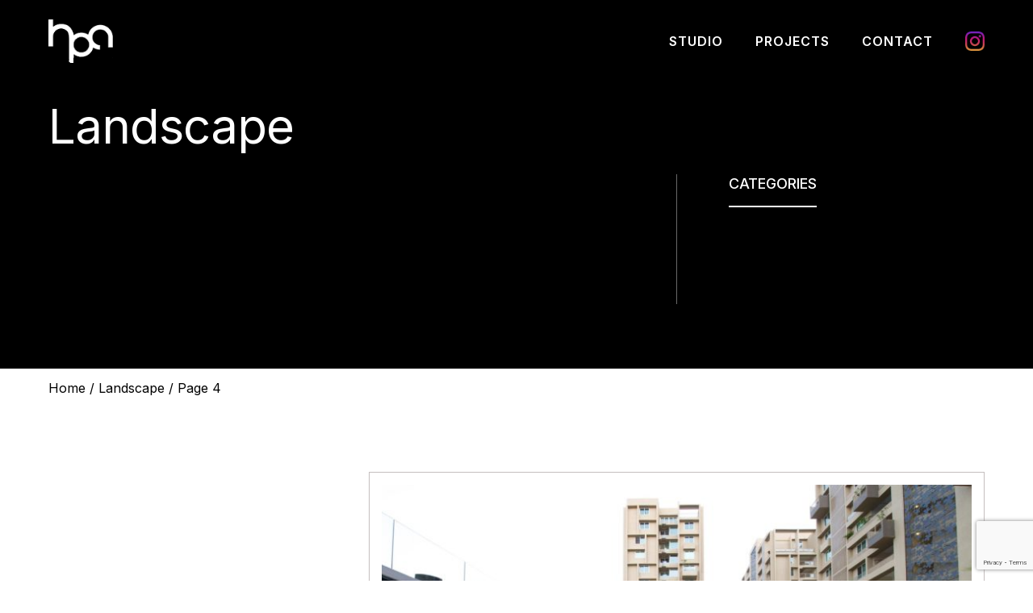

--- FILE ---
content_type: text/html; charset=UTF-8
request_url: https://www.hpa.co.in/project-categories/landscape/page/4/
body_size: 29501
content:
<!doctype html>
<html lang="en-US" >

<head>
	<meta charset="UTF-8" />
	<meta name="viewport" content="width=device-width, initial-scale=1" />
	<link rel="preconnect" href="https://fonts.gstatic.com">
	<link href="https://fonts.googleapis.com/css2?family=Inter:wght@100;200;300;400;500;600;700;800;900&display=swap" rel="stylesheet">
	<meta name='robots' content='index, follow, max-image-preview:large, max-snippet:-1, max-video-preview:-1' />

	<!-- This site is optimized with the Yoast SEO plugin v26.8 - https://yoast.com/product/yoast-seo-wordpress/ -->
	<title>Landscape Archives - Page 4 of 4 - Hiren Patel Architects - HPA</title>
	<link rel="canonical" href="https://www.hpa.co.in/project-categories/landscape/page/4/" />
	<link rel="prev" href="https://www.hpa.co.in/project-categories/landscape/page/3/" />
	<meta property="og:locale" content="en_US" />
	<meta property="og:type" content="article" />
	<meta property="og:title" content="Landscape Archives - Page 4 of 4 - Hiren Patel Architects - HPA" />
	<meta property="og:url" content="https://www.hpa.co.in/project-categories/landscape/" />
	<meta property="og:site_name" content="Hiren Patel Architects - HPA" />
	<meta name="twitter:card" content="summary_large_image" />
	<script type="application/ld+json" class="yoast-schema-graph">{"@context":"https://schema.org","@graph":[{"@type":"CollectionPage","@id":"https://www.hpa.co.in/project-categories/landscape/","url":"https://www.hpa.co.in/project-categories/landscape/page/4/","name":"Landscape Archives - Page 4 of 4 - Hiren Patel Architects - HPA","isPartOf":{"@id":"https://www.hpa.co.in/#website"},"primaryImageOfPage":{"@id":"https://www.hpa.co.in/project-categories/landscape/page/4/#primaryimage"},"image":{"@id":"https://www.hpa.co.in/project-categories/landscape/page/4/#primaryimage"},"thumbnailUrl":"https://www.hpa.co.in/wp-content/uploads/2021/07/postf.jpg","breadcrumb":{"@id":"https://www.hpa.co.in/project-categories/landscape/page/4/#breadcrumb"},"inLanguage":"en-US"},{"@type":"ImageObject","inLanguage":"en-US","@id":"https://www.hpa.co.in/project-categories/landscape/page/4/#primaryimage","url":"https://www.hpa.co.in/wp-content/uploads/2021/07/postf.jpg","contentUrl":"https://www.hpa.co.in/wp-content/uploads/2021/07/postf.jpg","width":1920,"height":1070},{"@type":"BreadcrumbList","@id":"https://www.hpa.co.in/project-categories/landscape/page/4/#breadcrumb","itemListElement":[{"@type":"ListItem","position":1,"name":"Home","item":"https://www.hpa.co.in/"},{"@type":"ListItem","position":2,"name":"Landscape"}]},{"@type":"WebSite","@id":"https://www.hpa.co.in/#website","url":"https://www.hpa.co.in/","name":"Hiren Patel Architects - HPA","description":"","publisher":{"@id":"https://www.hpa.co.in/#organization"},"potentialAction":[{"@type":"SearchAction","target":{"@type":"EntryPoint","urlTemplate":"https://www.hpa.co.in/?s={search_term_string}"},"query-input":{"@type":"PropertyValueSpecification","valueRequired":true,"valueName":"search_term_string"}}],"inLanguage":"en-US"},{"@type":"Organization","@id":"https://www.hpa.co.in/#organization","name":"Hiren Patel Architects - HPA","url":"https://www.hpa.co.in/","logo":{"@type":"ImageObject","inLanguage":"en-US","@id":"https://www.hpa.co.in/#/schema/logo/image/","url":"https://www.hpa.co.in/wp-content/uploads/2021/05/cropped-hpa_white_logo-1.png","contentUrl":"https://www.hpa.co.in/wp-content/uploads/2021/05/cropped-hpa_white_logo-1.png","width":101,"height":68,"caption":"Hiren Patel Architects - HPA"},"image":{"@id":"https://www.hpa.co.in/#/schema/logo/image/"}}]}</script>
	<!-- / Yoast SEO plugin. -->


<link rel="alternate" type="application/rss+xml" title="Hiren Patel Architects - HPA &raquo; Feed" href="https://www.hpa.co.in/feed/" />
<link rel="alternate" type="application/rss+xml" title="Hiren Patel Architects - HPA &raquo; Comments Feed" href="https://www.hpa.co.in/comments/feed/" />
<link rel="alternate" type="application/rss+xml" title="Hiren Patel Architects - HPA &raquo; Landscape Categories Feed" href="https://www.hpa.co.in/project-categories/landscape/feed/" />
<style id='wp-img-auto-sizes-contain-inline-css'>
img:is([sizes=auto i],[sizes^="auto," i]){contain-intrinsic-size:3000px 1500px}
/*# sourceURL=wp-img-auto-sizes-contain-inline-css */
</style>
<style id='wp-emoji-styles-inline-css'>

	img.wp-smiley, img.emoji {
		display: inline !important;
		border: none !important;
		box-shadow: none !important;
		height: 1em !important;
		width: 1em !important;
		margin: 0 0.07em !important;
		vertical-align: -0.1em !important;
		background: none !important;
		padding: 0 !important;
	}
/*# sourceURL=wp-emoji-styles-inline-css */
</style>
<link rel='stylesheet' id='contact-form-7-css' href='https://www.hpa.co.in/wp-content/plugins/contact-form-7/includes/css/styles.css?ver=6.1.4' media='all' />
<link rel='stylesheet' id='twenty-twenty-one-style-css' href='https://www.hpa.co.in/wp-content/themes/bonoboz/style.css?ver=1.3' media='all' />
<link rel='stylesheet' id='twenty-twenty-one-vendors-css' href='https://www.hpa.co.in/wp-content/themes/bonoboz/assets/css/vendors.bundle.css?ver=1.3' media='all' />
<link rel='stylesheet' id='twenty-twenty-one-print-style-css' href='https://www.hpa.co.in/wp-content/themes/bonoboz/assets/css/print.css?ver=1.3' media='print' />
<link rel="https://api.w.org/" href="https://www.hpa.co.in/wp-json/" /><link rel="EditURI" type="application/rsd+xml" title="RSD" href="https://www.hpa.co.in/xmlrpc.php?rsd" />
<meta name="generator" content="WordPress 6.9" />
<style>.recentcomments a{display:inline !important;padding:0 !important;margin:0 !important;}</style><link rel="icon" href="https://www.hpa.co.in/wp-content/uploads/2021/11/favicon.png" sizes="32x32" />
<link rel="icon" href="https://www.hpa.co.in/wp-content/uploads/2021/11/favicon.png" sizes="192x192" />
<link rel="apple-touch-icon" href="https://www.hpa.co.in/wp-content/uploads/2021/11/favicon.png" />
<meta name="msapplication-TileImage" content="https://www.hpa.co.in/wp-content/uploads/2021/11/favicon.png" />
	<script>
  (function(i,s,o,g,r,a,m){i['GoogleAnalyticsObject']=r;i[r]=i[r]||function(){
  (i[r].q=i[r].q||[]).push(arguments)},i[r].l=1*new Date();a=s.createElement(o),
  m=s.getElementsByTagName(o)[0];a.async=1;a.src=g;m.parentNode.insertBefore(a,m)
  })(window,document,'script','//www.google-analytics.com/analytics.js','ga');

  ga('create', 'UA-75807192-1', 'auto');
  ga('send', 'pageview');

</script>
</head>

<body class="archive paged tax-project-categories term-landscape term-9 wp-custom-logo wp-embed-responsive paged-4 wp-theme-bonoboz is-light-theme no-js hfeed has-main-navigation">
	 
		<div id="page" class="site">
		<a class="skip-link screen-reader-text" href="#main">Skip to content</a>
		
<header id="masthead" class="site-header" role="banner">
	<div class="wrap header__wrap">
		
<div class="site-logo">
	<a href="https://www.hpa.co.in/" class="custom-logo-link" rel="home"><img width="101" height="68" src="https://www.hpa.co.in/wp-content/uploads/2021/05/cropped-hpa_white_logo-1.png" class="custom-logo" alt="Hiren Patel Architects &#8211; HPA" decoding="async" /></a></div>		
	<button class="menu-toggle" aria-label="Toggle Menu"></button>
	<nav id="site-navigation" class="navbar" role="navigation" aria-label="Primary menu">
		<ul id="primary-menu" class="main-nav"><li id="menu-item-25" class="menu-item menu-item-type-post_type menu-item-object-page menu-item-25"><a href="https://www.hpa.co.in/studio/">Studio</a></li>
<li id="menu-item-24" class="menu-item menu-item-type-post_type menu-item-object-page menu-item-24"><a href="https://www.hpa.co.in/projects/">Projects</a></li>
<li id="menu-item-23" class="menu-item menu-item-type-post_type menu-item-object-page menu-item-23"><a href="https://www.hpa.co.in/contact/">Contact</a></li>
<li id="menu-item-871" class="ico-instagram menu-item menu-item-type-custom menu-item-object-custom menu-item-871"><a target="_blank" href="https://www.instagram.com/hirenpatelarchitect/">Instagram</a></li>
</ul>	</nav><!-- #site-navigation -->
	</div>
</header><!-- #masthead -->		<main id="main" class="site-main" role="main"><section class="section inner--banner section--portfolios casestudy-banner">
    <div class="wrap">
        <h1 class="text-white">Landscape</h1>
        <div class="row portfolios__row row--items-center">
            <div class="col-8 col-md-6 col-xs-12 mb-xs-32">
               <div class="text-dark"></div>
            </div>
            <div class="col-4 col-md-6 col-xs-12">
                <h2 class="text-white">Categories</h2>
                               <ul>
                    <li><a href="https://www.hpa.co.in/arts/">Art</a></li>
                                 <li>
                  <a href="https://www.hpa.co.in/project-categories/architecture/">
                       Architecture                  </a>
                  </li>
                                  <li>
                  <a href="https://www.hpa.co.in/project-categories/interior-design/">
                       Interior Design                  </a>
                  </li>
                                  <li>
                  <a href="https://www.hpa.co.in/project-categories/landscape/">
                       Landscape                  </a>
                  </li>
                                </ul>
            </div>
        </div>
        
    </div>
</section>
<div id="breadcrumbs"><div class="wrap"><span><span><a href="https://www.hpa.co.in/">Home</a></span> / <span><a href="https://www.hpa.co.in/project-categories/landscape/">Landscape</a></span> / <span class="breadcrumb_last" aria-current="page">Page 4</span></span></div></div><section class="section section--projects">
    <div class="wrap">
                        <div class="row row--items-center  ">
            <div class="col-4 col-md-12 mb-80 mb-md-32"> 
                <div class="whatwemake__info">
                                        <span class="section__heading">
                        <span>Landscape</span>                    </span>
                                         <div class="info">
                        <h3>Frangipani</h3>
                         <p><p>The celebration of community living gets highlighted when care is taken to look out for all needs and aspirations.</p>
</p>
                        <a href="https://www.hpa.co.in/projects/frangipani/" class="btn">View More</a>
                    </div>
                </div>   
            </div>
            <div class="col-8 col-md-12 mb-80 mb-md-32">
                <div class="projects__image">
                                        <a href="https://www.hpa.co.in/projects/frangipani/">
                        <img width="740" height="480" src="https://www.hpa.co.in/wp-content/uploads/2021/07/postf-740x480.jpg" class="attachment-thumbnail size-thumbnail wp-post-image" alt="" decoding="async" fetchpriority="high" style="width:100%;height:55.73%;max-width:1920px;" />    
                    </a>
                                    </div>
            </div>
        </div>
                        <div class="row row--items-center row--reverse">
            <div class="col-4 col-md-12 mb-80 mb-md-32"> 
                <div class="whatwemake__info">
                                        <span class="section__heading">
                        <span>Architecture</span><span>Interior Design</span><span>Landscape</span>                    </span>
                                         <div class="info">
                        <h3>The Art House</h3>
                         <p><p>The house becomes an inspiring canvas for the art of life to play out in real time.</p>
</p>
                        <a href="https://www.hpa.co.in/projects/the-art-house/" class="btn">View More</a>
                    </div>
                </div>   
            </div>
            <div class="col-8 col-md-12 mb-80 mb-md-32">
                <div class="projects__image">
                                        <a href="https://www.hpa.co.in/projects/the-art-house/">
                        <img width="740" height="480" src="https://www.hpa.co.in/wp-content/uploads/2021/07/post-3-740x480.jpg" class="attachment-thumbnail size-thumbnail wp-post-image" alt="" decoding="async" srcset="https://www.hpa.co.in/wp-content/uploads/2021/07/post-3.jpg 740w, https://www.hpa.co.in/wp-content/uploads/2021/07/post-3-300x195.jpg 300w" sizes="(max-width: 740px) 100vw, 740px" style="width:100%;height:64.86%;max-width:740px;" />    
                    </a>
                                    </div>
            </div>
        </div>
                        <div class="row row--items-center  ">
            <div class="col-4 col-md-12 mb-80 mb-md-32"> 
                <div class="whatwemake__info">
                                        <span class="section__heading">
                        <span>Architecture</span><span>Interior Design</span><span>Landscape</span>                    </span>
                                         <div class="info">
                        <h3>Floating Concrete</h3>
                         <p><p>A play of volumes and light, textures and life capitulates this exercise of expression into an engaging connectedness of forms</p>
</p>
                        <a href="https://www.hpa.co.in/projects/floating-concrete/" class="btn">View More</a>
                    </div>
                </div>   
            </div>
            <div class="col-8 col-md-12 mb-80 mb-md-32">
                <div class="projects__image">
                                        <a href="https://www.hpa.co.in/projects/floating-concrete/">
                        <img width="740" height="480" src="https://www.hpa.co.in/wp-content/uploads/2021/07/post-740x480.jpg" class="attachment-thumbnail size-thumbnail wp-post-image" alt="" decoding="async" srcset="https://www.hpa.co.in/wp-content/uploads/2021/07/post.jpg 740w, https://www.hpa.co.in/wp-content/uploads/2021/07/post-300x195.jpg 300w" sizes="(max-width: 740px) 100vw, 740px" style="width:100%;height:64.86%;max-width:740px;" />    
                    </a>
                                    </div>
            </div>
        </div>
                        <div class="row row--items-center row--reverse">
            <div class="col-4 col-md-12 mb-80 mb-md-32"> 
                <div class="whatwemake__info">
                                        <span class="section__heading">
                        <span>Landscape</span>                    </span>
                                         <div class="info">
                        <h3>Ganesh</h3>
                         <p><p>A language of space, that brings about cohesion within multiplicities</p>
</p>
                        <a href="https://www.hpa.co.in/projects/ganesh/" class="btn">View More</a>
                    </div>
                </div>   
            </div>
            <div class="col-8 col-md-12 mb-80 mb-md-32">
                <div class="projects__image">
                                        <a href="https://www.hpa.co.in/projects/ganesh/">
                        <img width="740" height="480" src="https://www.hpa.co.in/wp-content/uploads/2021/05/office1-740x480.jpg" class="attachment-thumbnail size-thumbnail wp-post-image" alt="" decoding="async" loading="lazy" srcset="https://www.hpa.co.in/wp-content/uploads/2021/05/office1-740x480.jpg 740w, https://www.hpa.co.in/wp-content/uploads/2021/05/office1-300x196.jpg 300w" sizes="auto, (max-width: 740px) 100vw, 740px" style="width:100%;height:65.38%;max-width:1300px;" />    
                    </a>
                                    </div>
            </div>
        </div>
                        <div class="row row--items-center  ">
            <div class="col-4 col-md-12 mb-80 mb-md-32"> 
                <div class="whatwemake__info">
                                        <span class="section__heading">
                        <span>Landscape</span>                    </span>
                                         <div class="info">
                        <h3>Aam Bagan</h3>
                         <p><p>A welcoming aura, a sumptuous array of hospitality and generosity. </p>
</p>
                        <a href="https://www.hpa.co.in/projects/aam-bagan/" class="btn">View More</a>
                    </div>
                </div>   
            </div>
            <div class="col-8 col-md-12 mb-80 mb-md-32">
                <div class="projects__image">
                                        <a href="https://www.hpa.co.in/projects/aam-bagan/">
                        <img width="740" height="480" src="https://www.hpa.co.in/wp-content/uploads/2021/05/resident3-740x480.jpg" class="attachment-thumbnail size-thumbnail wp-post-image" alt="" decoding="async" loading="lazy" srcset="https://www.hpa.co.in/wp-content/uploads/2021/05/resident3-740x480.jpg 740w, https://www.hpa.co.in/wp-content/uploads/2021/05/resident3-300x196.jpg 300w" sizes="auto, (max-width: 740px) 100vw, 740px" style="width:100%;height:65.38%;max-width:1300px;" />    
                    </a>
                                    </div>
            </div>
        </div>
                        <div class="row row--items-center row--reverse">
            <div class="col-4 col-md-12 mb-80 mb-md-32"> 
                <div class="whatwemake__info">
                                        <span class="section__heading">
                        <span>Landscape</span>                    </span>
                                         <div class="info">
                        <h3>The Frill House</h3>
                         <p><p>The house abides by the rules of harmony and equilibrium, articulated with elegant grace.</p>
</p>
                        <a href="https://www.hpa.co.in/projects/frill-house/" class="btn">View More</a>
                    </div>
                </div>   
            </div>
            <div class="col-8 col-md-12 mb-80 mb-md-32">
                <div class="projects__image">
                                        <a href="https://www.hpa.co.in/projects/frill-house/">
                        <img width="740" height="480" src="https://www.hpa.co.in/wp-content/uploads/2021/05/E_SZ04319-740x480.jpg" class="attachment-thumbnail size-thumbnail wp-post-image" alt="" decoding="async" loading="lazy" style="width:100%;height:66.37%;max-width:1900px;" />    
                    </a>
                                    </div>
            </div>
        </div>
                        <div class="row row--items-center  ">
            <div class="col-4 col-md-12 mb-80 mb-md-32"> 
                <div class="whatwemake__info">
                                        <span class="section__heading">
                        <span>Architecture</span><span>Interior Design</span><span>Landscape</span>                    </span>
                                         <div class="info">
                        <h3>The European House</h3>
                         <p><p>The tranquil presence of the calming atmosphere gives the house a dream-like quality</p>
</p>
                        <a href="https://www.hpa.co.in/projects/the-european-house/" class="btn">View More</a>
                    </div>
                </div>   
            </div>
            <div class="col-8 col-md-12 mb-80 mb-md-32">
                <div class="projects__image">
                                        <a href="https://www.hpa.co.in/projects/the-european-house/">
                        <img width="740" height="480" src="https://www.hpa.co.in/wp-content/uploads/2021/05/resident4-740x480.jpg" class="attachment-thumbnail size-thumbnail wp-post-image" alt="" decoding="async" loading="lazy" srcset="https://www.hpa.co.in/wp-content/uploads/2021/05/resident4-740x480.jpg 740w, https://www.hpa.co.in/wp-content/uploads/2021/05/resident4-300x196.jpg 300w" sizes="auto, (max-width: 740px) 100vw, 740px" style="width:100%;height:65.38%;max-width:1300px;" />    
                    </a>
                                    </div>
            </div>
        </div>
                <div class='wp-pagenavi' role='navigation'>
<span class='pages'>Page 4 of 4</span><a class="previouspostslink" rel="prev" aria-label="Previous Page" href="https://www.hpa.co.in/project-categories/landscape/page/3/">«</a><a class="page smaller" title="Page 1" href="https://www.hpa.co.in/project-categories/landscape/">1</a><a class="page smaller" title="Page 2" href="https://www.hpa.co.in/project-categories/landscape/page/2/">2</a><a class="page smaller" title="Page 3" href="https://www.hpa.co.in/project-categories/landscape/page/3/">3</a><span aria-current='page' class='current'>4</span>
</div>    </div>
</section>
</main><!-- #main -->
<footer id="colophon" class="site-footer" role="contentinfo">
	<div class="wrap">
		<div class="row">
			<div class="col-3 col-md-4 col-xs-12 mb-sm-32">
				<div class="custom-logo-link"><img src="https://www.hpa.co.in/wp-content/themes/bonoboz/assets/images/hpa_logo.png" alt=""></div>
				<p>Hiren Patel architects have grown exponentially by accepting every challenge that came it's way. Our initial success came from designing high rises in Ahmedabad, our base.</p>
			</div>
			<div class="col-3 col-md-4 col-xs-12 mb-sm-32 footer__address">
				<h4>Office</h4>
				<p>P-4, Satkrut Tower, Parth Sarthi Avenue, 132 Feet Ring Road, Shyamal, Ahmedabad<br> Gujarat 380015, India</p>
				<p class="email__address">E.<a href="mailto:admin@hpa.co.in" title="General Inqury"> admin@hpad.co.in</a><br>
					E.<a href="mailto:hr@hpa.co.in" title="Career Inqury"> hr@hpad.co.in</a><br>
					T. 
					<a href="tel:+917926767264">+91-79-26767264</a><br>
					&nbsp;&nbsp;&nbsp;&nbsp;<a href="tel:+917926752621">+91-79-26752621</a><br>
					&nbsp;&nbsp;&nbsp;&nbsp;<a href="tel:+917926766639">+91-79-26766639</a><br>
					&nbsp;&nbsp;&nbsp;&nbsp;<a href="tel:+917926766640">+91-79-26766640</a>
				</p>	
			</div>
				<nav class="col-2 col-xs-6">
		<h4>Sitemap</h4>
		<ul id="footer-menu" class="footer__link"><li id="menu-item-862" class="menu-item menu-item-type-post_type menu-item-object-page menu-item-home menu-item-862"><a href="https://www.hpa.co.in/">Home</a></li>
<li id="menu-item-865" class="menu-item menu-item-type-post_type menu-item-object-page menu-item-865"><a href="https://www.hpa.co.in/studio/">Studio</a></li>
<li id="menu-item-864" class="menu-item menu-item-type-post_type menu-item-object-page menu-item-864"><a href="https://www.hpa.co.in/projects/">Projects</a></li>
<li id="menu-item-863" class="menu-item menu-item-type-post_type menu-item-object-page menu-item-863"><a href="https://www.hpa.co.in/contact/">Contact</a></li>
</ul>	</nav><!-- #site-navigation -->
			<nav class="col-2 col-xs-6">
				<h4>Follow</h4>
				<ul class="footer__link">
					<li><a href="https://www.facebook.com/studiohpa/" target="_blank">Facebook</a></li>
					<li><a href="https://www.instagram.com/studiohpa/" target="_blank">Instagram</a></li>
					<li><a href="https://www.linkedin.com/company/hiren-patel-architects---hpa/" target="_blank">Linkedin</a></li>
				</ul>
			</nav>
		</div>
		<div class="footer__bottom">
			<div class="site-info mb-sm-32 fadeInUp wow">Copyright &copy; 2026 Hiren Patel Architects - HPA.</div>
		</div><!-- .site-info -->
	</div>
</footer><!-- #colophon -->
</div><!-- #page -->
<script type="speculationrules">
{"prefetch":[{"source":"document","where":{"and":[{"href_matches":"/*"},{"not":{"href_matches":["/wp-*.php","/wp-admin/*","/wp-content/uploads/*","/wp-content/*","/wp-content/plugins/*","/wp-content/themes/bonoboz/*","/*\\?(.+)"]}},{"not":{"selector_matches":"a[rel~=\"nofollow\"]"}},{"not":{"selector_matches":".no-prefetch, .no-prefetch a"}}]},"eagerness":"conservative"}]}
</script>
<script>document.body.classList.remove("no-js");</script>	<script>
		if (-1 !== navigator.userAgent.indexOf('MSIE') || -1 !== navigator.appVersion.indexOf('Trident/')) {
			document.body.classList.add('is-IE');
		}
	</script>
	<script>
		/(trident|msie)/i.test(navigator.userAgent) && document.getElementById && window.addEventListener && window.addEventListener("hashchange", (function() {
			var t, e = location.hash.substring(1);
			/^[A-z0-9_-]+$/.test(e) && (t = document.getElementById(e)) && (/^(?:a|select|input|button|textarea)$/i.test(t.tagName) || (t.tabIndex = -1), t.focus())
		}), !1);
	</script>
<script src="https://www.hpa.co.in/wp-includes/js/dist/hooks.min.js?ver=dd5603f07f9220ed27f1" id="wp-hooks-js"></script>
<script src="https://www.hpa.co.in/wp-includes/js/dist/i18n.min.js?ver=c26c3dc7bed366793375" id="wp-i18n-js"></script>
<script id="wp-i18n-js-after">
wp.i18n.setLocaleData( { 'text direction\u0004ltr': [ 'ltr' ] } );
//# sourceURL=wp-i18n-js-after
</script>
<script src="https://www.hpa.co.in/wp-content/plugins/contact-form-7/includes/swv/js/index.js?ver=6.1.4" id="swv-js"></script>
<script id="contact-form-7-js-before">
var wpcf7 = {
    "api": {
        "root": "https:\/\/www.hpa.co.in\/wp-json\/",
        "namespace": "contact-form-7\/v1"
    }
};
//# sourceURL=contact-form-7-js-before
</script>
<script src="https://www.hpa.co.in/wp-content/plugins/contact-form-7/includes/js/index.js?ver=6.1.4" id="contact-form-7-js"></script>
<script src="https://www.hpa.co.in/wp-content/themes/bonoboz/assets/js/vendors.bundle.js?ver=1.3" id="twentytwenty-vendors-js"></script>
<script src="https://www.hpa.co.in/wp-content/themes/bonoboz/assets/js/scripts.bundle.js?ver=1.3" id="twentytwenty-scripts-js"></script>
<script src="https://www.google.com/recaptcha/api.js?render=6Ld2pzIkAAAAAPEx4M0oQa19x_yrWAI9p_XcPZvx&amp;ver=3.0" id="google-recaptcha-js"></script>
<script src="https://www.hpa.co.in/wp-includes/js/dist/vendor/wp-polyfill.min.js?ver=3.15.0" id="wp-polyfill-js"></script>
<script id="wpcf7-recaptcha-js-before">
var wpcf7_recaptcha = {
    "sitekey": "6Ld2pzIkAAAAAPEx4M0oQa19x_yrWAI9p_XcPZvx",
    "actions": {
        "homepage": "homepage",
        "contactform": "contactform"
    }
};
//# sourceURL=wpcf7-recaptcha-js-before
</script>
<script src="https://www.hpa.co.in/wp-content/plugins/contact-form-7/modules/recaptcha/index.js?ver=6.1.4" id="wpcf7-recaptcha-js"></script>
<script id="wp-emoji-settings" type="application/json">
{"baseUrl":"https://s.w.org/images/core/emoji/17.0.2/72x72/","ext":".png","svgUrl":"https://s.w.org/images/core/emoji/17.0.2/svg/","svgExt":".svg","source":{"concatemoji":"https://www.hpa.co.in/wp-includes/js/wp-emoji-release.min.js?ver=6.9"}}
</script>
<script type="module">
/*! This file is auto-generated */
const a=JSON.parse(document.getElementById("wp-emoji-settings").textContent),o=(window._wpemojiSettings=a,"wpEmojiSettingsSupports"),s=["flag","emoji"];function i(e){try{var t={supportTests:e,timestamp:(new Date).valueOf()};sessionStorage.setItem(o,JSON.stringify(t))}catch(e){}}function c(e,t,n){e.clearRect(0,0,e.canvas.width,e.canvas.height),e.fillText(t,0,0);t=new Uint32Array(e.getImageData(0,0,e.canvas.width,e.canvas.height).data);e.clearRect(0,0,e.canvas.width,e.canvas.height),e.fillText(n,0,0);const a=new Uint32Array(e.getImageData(0,0,e.canvas.width,e.canvas.height).data);return t.every((e,t)=>e===a[t])}function p(e,t){e.clearRect(0,0,e.canvas.width,e.canvas.height),e.fillText(t,0,0);var n=e.getImageData(16,16,1,1);for(let e=0;e<n.data.length;e++)if(0!==n.data[e])return!1;return!0}function u(e,t,n,a){switch(t){case"flag":return n(e,"\ud83c\udff3\ufe0f\u200d\u26a7\ufe0f","\ud83c\udff3\ufe0f\u200b\u26a7\ufe0f")?!1:!n(e,"\ud83c\udde8\ud83c\uddf6","\ud83c\udde8\u200b\ud83c\uddf6")&&!n(e,"\ud83c\udff4\udb40\udc67\udb40\udc62\udb40\udc65\udb40\udc6e\udb40\udc67\udb40\udc7f","\ud83c\udff4\u200b\udb40\udc67\u200b\udb40\udc62\u200b\udb40\udc65\u200b\udb40\udc6e\u200b\udb40\udc67\u200b\udb40\udc7f");case"emoji":return!a(e,"\ud83e\u1fac8")}return!1}function f(e,t,n,a){let r;const o=(r="undefined"!=typeof WorkerGlobalScope&&self instanceof WorkerGlobalScope?new OffscreenCanvas(300,150):document.createElement("canvas")).getContext("2d",{willReadFrequently:!0}),s=(o.textBaseline="top",o.font="600 32px Arial",{});return e.forEach(e=>{s[e]=t(o,e,n,a)}),s}function r(e){var t=document.createElement("script");t.src=e,t.defer=!0,document.head.appendChild(t)}a.supports={everything:!0,everythingExceptFlag:!0},new Promise(t=>{let n=function(){try{var e=JSON.parse(sessionStorage.getItem(o));if("object"==typeof e&&"number"==typeof e.timestamp&&(new Date).valueOf()<e.timestamp+604800&&"object"==typeof e.supportTests)return e.supportTests}catch(e){}return null}();if(!n){if("undefined"!=typeof Worker&&"undefined"!=typeof OffscreenCanvas&&"undefined"!=typeof URL&&URL.createObjectURL&&"undefined"!=typeof Blob)try{var e="postMessage("+f.toString()+"("+[JSON.stringify(s),u.toString(),c.toString(),p.toString()].join(",")+"));",a=new Blob([e],{type:"text/javascript"});const r=new Worker(URL.createObjectURL(a),{name:"wpTestEmojiSupports"});return void(r.onmessage=e=>{i(n=e.data),r.terminate(),t(n)})}catch(e){}i(n=f(s,u,c,p))}t(n)}).then(e=>{for(const n in e)a.supports[n]=e[n],a.supports.everything=a.supports.everything&&a.supports[n],"flag"!==n&&(a.supports.everythingExceptFlag=a.supports.everythingExceptFlag&&a.supports[n]);var t;a.supports.everythingExceptFlag=a.supports.everythingExceptFlag&&!a.supports.flag,a.supports.everything||((t=a.source||{}).concatemoji?r(t.concatemoji):t.wpemoji&&t.twemoji&&(r(t.twemoji),r(t.wpemoji)))});
//# sourceURL=https://www.hpa.co.in/wp-includes/js/wp-emoji-loader.min.js
</script>
</body>

</html>

--- FILE ---
content_type: text/html; charset=utf-8
request_url: https://www.google.com/recaptcha/api2/anchor?ar=1&k=6Ld2pzIkAAAAAPEx4M0oQa19x_yrWAI9p_XcPZvx&co=aHR0cHM6Ly93d3cuaHBhLmNvLmluOjQ0Mw..&hl=en&v=N67nZn4AqZkNcbeMu4prBgzg&size=invisible&anchor-ms=20000&execute-ms=30000&cb=d26zk9q1jklo
body_size: 48396
content:
<!DOCTYPE HTML><html dir="ltr" lang="en"><head><meta http-equiv="Content-Type" content="text/html; charset=UTF-8">
<meta http-equiv="X-UA-Compatible" content="IE=edge">
<title>reCAPTCHA</title>
<style type="text/css">
/* cyrillic-ext */
@font-face {
  font-family: 'Roboto';
  font-style: normal;
  font-weight: 400;
  font-stretch: 100%;
  src: url(//fonts.gstatic.com/s/roboto/v48/KFO7CnqEu92Fr1ME7kSn66aGLdTylUAMa3GUBHMdazTgWw.woff2) format('woff2');
  unicode-range: U+0460-052F, U+1C80-1C8A, U+20B4, U+2DE0-2DFF, U+A640-A69F, U+FE2E-FE2F;
}
/* cyrillic */
@font-face {
  font-family: 'Roboto';
  font-style: normal;
  font-weight: 400;
  font-stretch: 100%;
  src: url(//fonts.gstatic.com/s/roboto/v48/KFO7CnqEu92Fr1ME7kSn66aGLdTylUAMa3iUBHMdazTgWw.woff2) format('woff2');
  unicode-range: U+0301, U+0400-045F, U+0490-0491, U+04B0-04B1, U+2116;
}
/* greek-ext */
@font-face {
  font-family: 'Roboto';
  font-style: normal;
  font-weight: 400;
  font-stretch: 100%;
  src: url(//fonts.gstatic.com/s/roboto/v48/KFO7CnqEu92Fr1ME7kSn66aGLdTylUAMa3CUBHMdazTgWw.woff2) format('woff2');
  unicode-range: U+1F00-1FFF;
}
/* greek */
@font-face {
  font-family: 'Roboto';
  font-style: normal;
  font-weight: 400;
  font-stretch: 100%;
  src: url(//fonts.gstatic.com/s/roboto/v48/KFO7CnqEu92Fr1ME7kSn66aGLdTylUAMa3-UBHMdazTgWw.woff2) format('woff2');
  unicode-range: U+0370-0377, U+037A-037F, U+0384-038A, U+038C, U+038E-03A1, U+03A3-03FF;
}
/* math */
@font-face {
  font-family: 'Roboto';
  font-style: normal;
  font-weight: 400;
  font-stretch: 100%;
  src: url(//fonts.gstatic.com/s/roboto/v48/KFO7CnqEu92Fr1ME7kSn66aGLdTylUAMawCUBHMdazTgWw.woff2) format('woff2');
  unicode-range: U+0302-0303, U+0305, U+0307-0308, U+0310, U+0312, U+0315, U+031A, U+0326-0327, U+032C, U+032F-0330, U+0332-0333, U+0338, U+033A, U+0346, U+034D, U+0391-03A1, U+03A3-03A9, U+03B1-03C9, U+03D1, U+03D5-03D6, U+03F0-03F1, U+03F4-03F5, U+2016-2017, U+2034-2038, U+203C, U+2040, U+2043, U+2047, U+2050, U+2057, U+205F, U+2070-2071, U+2074-208E, U+2090-209C, U+20D0-20DC, U+20E1, U+20E5-20EF, U+2100-2112, U+2114-2115, U+2117-2121, U+2123-214F, U+2190, U+2192, U+2194-21AE, U+21B0-21E5, U+21F1-21F2, U+21F4-2211, U+2213-2214, U+2216-22FF, U+2308-230B, U+2310, U+2319, U+231C-2321, U+2336-237A, U+237C, U+2395, U+239B-23B7, U+23D0, U+23DC-23E1, U+2474-2475, U+25AF, U+25B3, U+25B7, U+25BD, U+25C1, U+25CA, U+25CC, U+25FB, U+266D-266F, U+27C0-27FF, U+2900-2AFF, U+2B0E-2B11, U+2B30-2B4C, U+2BFE, U+3030, U+FF5B, U+FF5D, U+1D400-1D7FF, U+1EE00-1EEFF;
}
/* symbols */
@font-face {
  font-family: 'Roboto';
  font-style: normal;
  font-weight: 400;
  font-stretch: 100%;
  src: url(//fonts.gstatic.com/s/roboto/v48/KFO7CnqEu92Fr1ME7kSn66aGLdTylUAMaxKUBHMdazTgWw.woff2) format('woff2');
  unicode-range: U+0001-000C, U+000E-001F, U+007F-009F, U+20DD-20E0, U+20E2-20E4, U+2150-218F, U+2190, U+2192, U+2194-2199, U+21AF, U+21E6-21F0, U+21F3, U+2218-2219, U+2299, U+22C4-22C6, U+2300-243F, U+2440-244A, U+2460-24FF, U+25A0-27BF, U+2800-28FF, U+2921-2922, U+2981, U+29BF, U+29EB, U+2B00-2BFF, U+4DC0-4DFF, U+FFF9-FFFB, U+10140-1018E, U+10190-1019C, U+101A0, U+101D0-101FD, U+102E0-102FB, U+10E60-10E7E, U+1D2C0-1D2D3, U+1D2E0-1D37F, U+1F000-1F0FF, U+1F100-1F1AD, U+1F1E6-1F1FF, U+1F30D-1F30F, U+1F315, U+1F31C, U+1F31E, U+1F320-1F32C, U+1F336, U+1F378, U+1F37D, U+1F382, U+1F393-1F39F, U+1F3A7-1F3A8, U+1F3AC-1F3AF, U+1F3C2, U+1F3C4-1F3C6, U+1F3CA-1F3CE, U+1F3D4-1F3E0, U+1F3ED, U+1F3F1-1F3F3, U+1F3F5-1F3F7, U+1F408, U+1F415, U+1F41F, U+1F426, U+1F43F, U+1F441-1F442, U+1F444, U+1F446-1F449, U+1F44C-1F44E, U+1F453, U+1F46A, U+1F47D, U+1F4A3, U+1F4B0, U+1F4B3, U+1F4B9, U+1F4BB, U+1F4BF, U+1F4C8-1F4CB, U+1F4D6, U+1F4DA, U+1F4DF, U+1F4E3-1F4E6, U+1F4EA-1F4ED, U+1F4F7, U+1F4F9-1F4FB, U+1F4FD-1F4FE, U+1F503, U+1F507-1F50B, U+1F50D, U+1F512-1F513, U+1F53E-1F54A, U+1F54F-1F5FA, U+1F610, U+1F650-1F67F, U+1F687, U+1F68D, U+1F691, U+1F694, U+1F698, U+1F6AD, U+1F6B2, U+1F6B9-1F6BA, U+1F6BC, U+1F6C6-1F6CF, U+1F6D3-1F6D7, U+1F6E0-1F6EA, U+1F6F0-1F6F3, U+1F6F7-1F6FC, U+1F700-1F7FF, U+1F800-1F80B, U+1F810-1F847, U+1F850-1F859, U+1F860-1F887, U+1F890-1F8AD, U+1F8B0-1F8BB, U+1F8C0-1F8C1, U+1F900-1F90B, U+1F93B, U+1F946, U+1F984, U+1F996, U+1F9E9, U+1FA00-1FA6F, U+1FA70-1FA7C, U+1FA80-1FA89, U+1FA8F-1FAC6, U+1FACE-1FADC, U+1FADF-1FAE9, U+1FAF0-1FAF8, U+1FB00-1FBFF;
}
/* vietnamese */
@font-face {
  font-family: 'Roboto';
  font-style: normal;
  font-weight: 400;
  font-stretch: 100%;
  src: url(//fonts.gstatic.com/s/roboto/v48/KFO7CnqEu92Fr1ME7kSn66aGLdTylUAMa3OUBHMdazTgWw.woff2) format('woff2');
  unicode-range: U+0102-0103, U+0110-0111, U+0128-0129, U+0168-0169, U+01A0-01A1, U+01AF-01B0, U+0300-0301, U+0303-0304, U+0308-0309, U+0323, U+0329, U+1EA0-1EF9, U+20AB;
}
/* latin-ext */
@font-face {
  font-family: 'Roboto';
  font-style: normal;
  font-weight: 400;
  font-stretch: 100%;
  src: url(//fonts.gstatic.com/s/roboto/v48/KFO7CnqEu92Fr1ME7kSn66aGLdTylUAMa3KUBHMdazTgWw.woff2) format('woff2');
  unicode-range: U+0100-02BA, U+02BD-02C5, U+02C7-02CC, U+02CE-02D7, U+02DD-02FF, U+0304, U+0308, U+0329, U+1D00-1DBF, U+1E00-1E9F, U+1EF2-1EFF, U+2020, U+20A0-20AB, U+20AD-20C0, U+2113, U+2C60-2C7F, U+A720-A7FF;
}
/* latin */
@font-face {
  font-family: 'Roboto';
  font-style: normal;
  font-weight: 400;
  font-stretch: 100%;
  src: url(//fonts.gstatic.com/s/roboto/v48/KFO7CnqEu92Fr1ME7kSn66aGLdTylUAMa3yUBHMdazQ.woff2) format('woff2');
  unicode-range: U+0000-00FF, U+0131, U+0152-0153, U+02BB-02BC, U+02C6, U+02DA, U+02DC, U+0304, U+0308, U+0329, U+2000-206F, U+20AC, U+2122, U+2191, U+2193, U+2212, U+2215, U+FEFF, U+FFFD;
}
/* cyrillic-ext */
@font-face {
  font-family: 'Roboto';
  font-style: normal;
  font-weight: 500;
  font-stretch: 100%;
  src: url(//fonts.gstatic.com/s/roboto/v48/KFO7CnqEu92Fr1ME7kSn66aGLdTylUAMa3GUBHMdazTgWw.woff2) format('woff2');
  unicode-range: U+0460-052F, U+1C80-1C8A, U+20B4, U+2DE0-2DFF, U+A640-A69F, U+FE2E-FE2F;
}
/* cyrillic */
@font-face {
  font-family: 'Roboto';
  font-style: normal;
  font-weight: 500;
  font-stretch: 100%;
  src: url(//fonts.gstatic.com/s/roboto/v48/KFO7CnqEu92Fr1ME7kSn66aGLdTylUAMa3iUBHMdazTgWw.woff2) format('woff2');
  unicode-range: U+0301, U+0400-045F, U+0490-0491, U+04B0-04B1, U+2116;
}
/* greek-ext */
@font-face {
  font-family: 'Roboto';
  font-style: normal;
  font-weight: 500;
  font-stretch: 100%;
  src: url(//fonts.gstatic.com/s/roboto/v48/KFO7CnqEu92Fr1ME7kSn66aGLdTylUAMa3CUBHMdazTgWw.woff2) format('woff2');
  unicode-range: U+1F00-1FFF;
}
/* greek */
@font-face {
  font-family: 'Roboto';
  font-style: normal;
  font-weight: 500;
  font-stretch: 100%;
  src: url(//fonts.gstatic.com/s/roboto/v48/KFO7CnqEu92Fr1ME7kSn66aGLdTylUAMa3-UBHMdazTgWw.woff2) format('woff2');
  unicode-range: U+0370-0377, U+037A-037F, U+0384-038A, U+038C, U+038E-03A1, U+03A3-03FF;
}
/* math */
@font-face {
  font-family: 'Roboto';
  font-style: normal;
  font-weight: 500;
  font-stretch: 100%;
  src: url(//fonts.gstatic.com/s/roboto/v48/KFO7CnqEu92Fr1ME7kSn66aGLdTylUAMawCUBHMdazTgWw.woff2) format('woff2');
  unicode-range: U+0302-0303, U+0305, U+0307-0308, U+0310, U+0312, U+0315, U+031A, U+0326-0327, U+032C, U+032F-0330, U+0332-0333, U+0338, U+033A, U+0346, U+034D, U+0391-03A1, U+03A3-03A9, U+03B1-03C9, U+03D1, U+03D5-03D6, U+03F0-03F1, U+03F4-03F5, U+2016-2017, U+2034-2038, U+203C, U+2040, U+2043, U+2047, U+2050, U+2057, U+205F, U+2070-2071, U+2074-208E, U+2090-209C, U+20D0-20DC, U+20E1, U+20E5-20EF, U+2100-2112, U+2114-2115, U+2117-2121, U+2123-214F, U+2190, U+2192, U+2194-21AE, U+21B0-21E5, U+21F1-21F2, U+21F4-2211, U+2213-2214, U+2216-22FF, U+2308-230B, U+2310, U+2319, U+231C-2321, U+2336-237A, U+237C, U+2395, U+239B-23B7, U+23D0, U+23DC-23E1, U+2474-2475, U+25AF, U+25B3, U+25B7, U+25BD, U+25C1, U+25CA, U+25CC, U+25FB, U+266D-266F, U+27C0-27FF, U+2900-2AFF, U+2B0E-2B11, U+2B30-2B4C, U+2BFE, U+3030, U+FF5B, U+FF5D, U+1D400-1D7FF, U+1EE00-1EEFF;
}
/* symbols */
@font-face {
  font-family: 'Roboto';
  font-style: normal;
  font-weight: 500;
  font-stretch: 100%;
  src: url(//fonts.gstatic.com/s/roboto/v48/KFO7CnqEu92Fr1ME7kSn66aGLdTylUAMaxKUBHMdazTgWw.woff2) format('woff2');
  unicode-range: U+0001-000C, U+000E-001F, U+007F-009F, U+20DD-20E0, U+20E2-20E4, U+2150-218F, U+2190, U+2192, U+2194-2199, U+21AF, U+21E6-21F0, U+21F3, U+2218-2219, U+2299, U+22C4-22C6, U+2300-243F, U+2440-244A, U+2460-24FF, U+25A0-27BF, U+2800-28FF, U+2921-2922, U+2981, U+29BF, U+29EB, U+2B00-2BFF, U+4DC0-4DFF, U+FFF9-FFFB, U+10140-1018E, U+10190-1019C, U+101A0, U+101D0-101FD, U+102E0-102FB, U+10E60-10E7E, U+1D2C0-1D2D3, U+1D2E0-1D37F, U+1F000-1F0FF, U+1F100-1F1AD, U+1F1E6-1F1FF, U+1F30D-1F30F, U+1F315, U+1F31C, U+1F31E, U+1F320-1F32C, U+1F336, U+1F378, U+1F37D, U+1F382, U+1F393-1F39F, U+1F3A7-1F3A8, U+1F3AC-1F3AF, U+1F3C2, U+1F3C4-1F3C6, U+1F3CA-1F3CE, U+1F3D4-1F3E0, U+1F3ED, U+1F3F1-1F3F3, U+1F3F5-1F3F7, U+1F408, U+1F415, U+1F41F, U+1F426, U+1F43F, U+1F441-1F442, U+1F444, U+1F446-1F449, U+1F44C-1F44E, U+1F453, U+1F46A, U+1F47D, U+1F4A3, U+1F4B0, U+1F4B3, U+1F4B9, U+1F4BB, U+1F4BF, U+1F4C8-1F4CB, U+1F4D6, U+1F4DA, U+1F4DF, U+1F4E3-1F4E6, U+1F4EA-1F4ED, U+1F4F7, U+1F4F9-1F4FB, U+1F4FD-1F4FE, U+1F503, U+1F507-1F50B, U+1F50D, U+1F512-1F513, U+1F53E-1F54A, U+1F54F-1F5FA, U+1F610, U+1F650-1F67F, U+1F687, U+1F68D, U+1F691, U+1F694, U+1F698, U+1F6AD, U+1F6B2, U+1F6B9-1F6BA, U+1F6BC, U+1F6C6-1F6CF, U+1F6D3-1F6D7, U+1F6E0-1F6EA, U+1F6F0-1F6F3, U+1F6F7-1F6FC, U+1F700-1F7FF, U+1F800-1F80B, U+1F810-1F847, U+1F850-1F859, U+1F860-1F887, U+1F890-1F8AD, U+1F8B0-1F8BB, U+1F8C0-1F8C1, U+1F900-1F90B, U+1F93B, U+1F946, U+1F984, U+1F996, U+1F9E9, U+1FA00-1FA6F, U+1FA70-1FA7C, U+1FA80-1FA89, U+1FA8F-1FAC6, U+1FACE-1FADC, U+1FADF-1FAE9, U+1FAF0-1FAF8, U+1FB00-1FBFF;
}
/* vietnamese */
@font-face {
  font-family: 'Roboto';
  font-style: normal;
  font-weight: 500;
  font-stretch: 100%;
  src: url(//fonts.gstatic.com/s/roboto/v48/KFO7CnqEu92Fr1ME7kSn66aGLdTylUAMa3OUBHMdazTgWw.woff2) format('woff2');
  unicode-range: U+0102-0103, U+0110-0111, U+0128-0129, U+0168-0169, U+01A0-01A1, U+01AF-01B0, U+0300-0301, U+0303-0304, U+0308-0309, U+0323, U+0329, U+1EA0-1EF9, U+20AB;
}
/* latin-ext */
@font-face {
  font-family: 'Roboto';
  font-style: normal;
  font-weight: 500;
  font-stretch: 100%;
  src: url(//fonts.gstatic.com/s/roboto/v48/KFO7CnqEu92Fr1ME7kSn66aGLdTylUAMa3KUBHMdazTgWw.woff2) format('woff2');
  unicode-range: U+0100-02BA, U+02BD-02C5, U+02C7-02CC, U+02CE-02D7, U+02DD-02FF, U+0304, U+0308, U+0329, U+1D00-1DBF, U+1E00-1E9F, U+1EF2-1EFF, U+2020, U+20A0-20AB, U+20AD-20C0, U+2113, U+2C60-2C7F, U+A720-A7FF;
}
/* latin */
@font-face {
  font-family: 'Roboto';
  font-style: normal;
  font-weight: 500;
  font-stretch: 100%;
  src: url(//fonts.gstatic.com/s/roboto/v48/KFO7CnqEu92Fr1ME7kSn66aGLdTylUAMa3yUBHMdazQ.woff2) format('woff2');
  unicode-range: U+0000-00FF, U+0131, U+0152-0153, U+02BB-02BC, U+02C6, U+02DA, U+02DC, U+0304, U+0308, U+0329, U+2000-206F, U+20AC, U+2122, U+2191, U+2193, U+2212, U+2215, U+FEFF, U+FFFD;
}
/* cyrillic-ext */
@font-face {
  font-family: 'Roboto';
  font-style: normal;
  font-weight: 900;
  font-stretch: 100%;
  src: url(//fonts.gstatic.com/s/roboto/v48/KFO7CnqEu92Fr1ME7kSn66aGLdTylUAMa3GUBHMdazTgWw.woff2) format('woff2');
  unicode-range: U+0460-052F, U+1C80-1C8A, U+20B4, U+2DE0-2DFF, U+A640-A69F, U+FE2E-FE2F;
}
/* cyrillic */
@font-face {
  font-family: 'Roboto';
  font-style: normal;
  font-weight: 900;
  font-stretch: 100%;
  src: url(//fonts.gstatic.com/s/roboto/v48/KFO7CnqEu92Fr1ME7kSn66aGLdTylUAMa3iUBHMdazTgWw.woff2) format('woff2');
  unicode-range: U+0301, U+0400-045F, U+0490-0491, U+04B0-04B1, U+2116;
}
/* greek-ext */
@font-face {
  font-family: 'Roboto';
  font-style: normal;
  font-weight: 900;
  font-stretch: 100%;
  src: url(//fonts.gstatic.com/s/roboto/v48/KFO7CnqEu92Fr1ME7kSn66aGLdTylUAMa3CUBHMdazTgWw.woff2) format('woff2');
  unicode-range: U+1F00-1FFF;
}
/* greek */
@font-face {
  font-family: 'Roboto';
  font-style: normal;
  font-weight: 900;
  font-stretch: 100%;
  src: url(//fonts.gstatic.com/s/roboto/v48/KFO7CnqEu92Fr1ME7kSn66aGLdTylUAMa3-UBHMdazTgWw.woff2) format('woff2');
  unicode-range: U+0370-0377, U+037A-037F, U+0384-038A, U+038C, U+038E-03A1, U+03A3-03FF;
}
/* math */
@font-face {
  font-family: 'Roboto';
  font-style: normal;
  font-weight: 900;
  font-stretch: 100%;
  src: url(//fonts.gstatic.com/s/roboto/v48/KFO7CnqEu92Fr1ME7kSn66aGLdTylUAMawCUBHMdazTgWw.woff2) format('woff2');
  unicode-range: U+0302-0303, U+0305, U+0307-0308, U+0310, U+0312, U+0315, U+031A, U+0326-0327, U+032C, U+032F-0330, U+0332-0333, U+0338, U+033A, U+0346, U+034D, U+0391-03A1, U+03A3-03A9, U+03B1-03C9, U+03D1, U+03D5-03D6, U+03F0-03F1, U+03F4-03F5, U+2016-2017, U+2034-2038, U+203C, U+2040, U+2043, U+2047, U+2050, U+2057, U+205F, U+2070-2071, U+2074-208E, U+2090-209C, U+20D0-20DC, U+20E1, U+20E5-20EF, U+2100-2112, U+2114-2115, U+2117-2121, U+2123-214F, U+2190, U+2192, U+2194-21AE, U+21B0-21E5, U+21F1-21F2, U+21F4-2211, U+2213-2214, U+2216-22FF, U+2308-230B, U+2310, U+2319, U+231C-2321, U+2336-237A, U+237C, U+2395, U+239B-23B7, U+23D0, U+23DC-23E1, U+2474-2475, U+25AF, U+25B3, U+25B7, U+25BD, U+25C1, U+25CA, U+25CC, U+25FB, U+266D-266F, U+27C0-27FF, U+2900-2AFF, U+2B0E-2B11, U+2B30-2B4C, U+2BFE, U+3030, U+FF5B, U+FF5D, U+1D400-1D7FF, U+1EE00-1EEFF;
}
/* symbols */
@font-face {
  font-family: 'Roboto';
  font-style: normal;
  font-weight: 900;
  font-stretch: 100%;
  src: url(//fonts.gstatic.com/s/roboto/v48/KFO7CnqEu92Fr1ME7kSn66aGLdTylUAMaxKUBHMdazTgWw.woff2) format('woff2');
  unicode-range: U+0001-000C, U+000E-001F, U+007F-009F, U+20DD-20E0, U+20E2-20E4, U+2150-218F, U+2190, U+2192, U+2194-2199, U+21AF, U+21E6-21F0, U+21F3, U+2218-2219, U+2299, U+22C4-22C6, U+2300-243F, U+2440-244A, U+2460-24FF, U+25A0-27BF, U+2800-28FF, U+2921-2922, U+2981, U+29BF, U+29EB, U+2B00-2BFF, U+4DC0-4DFF, U+FFF9-FFFB, U+10140-1018E, U+10190-1019C, U+101A0, U+101D0-101FD, U+102E0-102FB, U+10E60-10E7E, U+1D2C0-1D2D3, U+1D2E0-1D37F, U+1F000-1F0FF, U+1F100-1F1AD, U+1F1E6-1F1FF, U+1F30D-1F30F, U+1F315, U+1F31C, U+1F31E, U+1F320-1F32C, U+1F336, U+1F378, U+1F37D, U+1F382, U+1F393-1F39F, U+1F3A7-1F3A8, U+1F3AC-1F3AF, U+1F3C2, U+1F3C4-1F3C6, U+1F3CA-1F3CE, U+1F3D4-1F3E0, U+1F3ED, U+1F3F1-1F3F3, U+1F3F5-1F3F7, U+1F408, U+1F415, U+1F41F, U+1F426, U+1F43F, U+1F441-1F442, U+1F444, U+1F446-1F449, U+1F44C-1F44E, U+1F453, U+1F46A, U+1F47D, U+1F4A3, U+1F4B0, U+1F4B3, U+1F4B9, U+1F4BB, U+1F4BF, U+1F4C8-1F4CB, U+1F4D6, U+1F4DA, U+1F4DF, U+1F4E3-1F4E6, U+1F4EA-1F4ED, U+1F4F7, U+1F4F9-1F4FB, U+1F4FD-1F4FE, U+1F503, U+1F507-1F50B, U+1F50D, U+1F512-1F513, U+1F53E-1F54A, U+1F54F-1F5FA, U+1F610, U+1F650-1F67F, U+1F687, U+1F68D, U+1F691, U+1F694, U+1F698, U+1F6AD, U+1F6B2, U+1F6B9-1F6BA, U+1F6BC, U+1F6C6-1F6CF, U+1F6D3-1F6D7, U+1F6E0-1F6EA, U+1F6F0-1F6F3, U+1F6F7-1F6FC, U+1F700-1F7FF, U+1F800-1F80B, U+1F810-1F847, U+1F850-1F859, U+1F860-1F887, U+1F890-1F8AD, U+1F8B0-1F8BB, U+1F8C0-1F8C1, U+1F900-1F90B, U+1F93B, U+1F946, U+1F984, U+1F996, U+1F9E9, U+1FA00-1FA6F, U+1FA70-1FA7C, U+1FA80-1FA89, U+1FA8F-1FAC6, U+1FACE-1FADC, U+1FADF-1FAE9, U+1FAF0-1FAF8, U+1FB00-1FBFF;
}
/* vietnamese */
@font-face {
  font-family: 'Roboto';
  font-style: normal;
  font-weight: 900;
  font-stretch: 100%;
  src: url(//fonts.gstatic.com/s/roboto/v48/KFO7CnqEu92Fr1ME7kSn66aGLdTylUAMa3OUBHMdazTgWw.woff2) format('woff2');
  unicode-range: U+0102-0103, U+0110-0111, U+0128-0129, U+0168-0169, U+01A0-01A1, U+01AF-01B0, U+0300-0301, U+0303-0304, U+0308-0309, U+0323, U+0329, U+1EA0-1EF9, U+20AB;
}
/* latin-ext */
@font-face {
  font-family: 'Roboto';
  font-style: normal;
  font-weight: 900;
  font-stretch: 100%;
  src: url(//fonts.gstatic.com/s/roboto/v48/KFO7CnqEu92Fr1ME7kSn66aGLdTylUAMa3KUBHMdazTgWw.woff2) format('woff2');
  unicode-range: U+0100-02BA, U+02BD-02C5, U+02C7-02CC, U+02CE-02D7, U+02DD-02FF, U+0304, U+0308, U+0329, U+1D00-1DBF, U+1E00-1E9F, U+1EF2-1EFF, U+2020, U+20A0-20AB, U+20AD-20C0, U+2113, U+2C60-2C7F, U+A720-A7FF;
}
/* latin */
@font-face {
  font-family: 'Roboto';
  font-style: normal;
  font-weight: 900;
  font-stretch: 100%;
  src: url(//fonts.gstatic.com/s/roboto/v48/KFO7CnqEu92Fr1ME7kSn66aGLdTylUAMa3yUBHMdazQ.woff2) format('woff2');
  unicode-range: U+0000-00FF, U+0131, U+0152-0153, U+02BB-02BC, U+02C6, U+02DA, U+02DC, U+0304, U+0308, U+0329, U+2000-206F, U+20AC, U+2122, U+2191, U+2193, U+2212, U+2215, U+FEFF, U+FFFD;
}

</style>
<link rel="stylesheet" type="text/css" href="https://www.gstatic.com/recaptcha/releases/N67nZn4AqZkNcbeMu4prBgzg/styles__ltr.css">
<script nonce="--YUbpg0ECS4XyoiTOug0g" type="text/javascript">window['__recaptcha_api'] = 'https://www.google.com/recaptcha/api2/';</script>
<script type="text/javascript" src="https://www.gstatic.com/recaptcha/releases/N67nZn4AqZkNcbeMu4prBgzg/recaptcha__en.js" nonce="--YUbpg0ECS4XyoiTOug0g">
      
    </script></head>
<body><div id="rc-anchor-alert" class="rc-anchor-alert"></div>
<input type="hidden" id="recaptcha-token" value="[base64]">
<script type="text/javascript" nonce="--YUbpg0ECS4XyoiTOug0g">
      recaptcha.anchor.Main.init("[\x22ainput\x22,[\x22bgdata\x22,\x22\x22,\[base64]/[base64]/[base64]/[base64]/[base64]/[base64]/KGcoTywyNTMsTy5PKSxVRyhPLEMpKTpnKE8sMjUzLEMpLE8pKSxsKSksTykpfSxieT1mdW5jdGlvbihDLE8sdSxsKXtmb3IobD0odT1SKEMpLDApO08+MDtPLS0pbD1sPDw4fFooQyk7ZyhDLHUsbCl9LFVHPWZ1bmN0aW9uKEMsTyl7Qy5pLmxlbmd0aD4xMDQ/[base64]/[base64]/[base64]/[base64]/[base64]/[base64]/[base64]\\u003d\x22,\[base64]\\u003d\\u003d\x22,\[base64]/Cq8KDw7TCgsO9bcOdw7gYwpPCmMK/InIPUzIcCcKXwqXCiFHDnlTCizsswo0ZwoLClsOoOsKFGAHDgm8Lb8OowrDCtUxOVGktwrfClQh3w7xOUW3DsybCnXEjI8Kaw4HDjMKnw7o5PGDDoMOBwrrCksO/AsOqQMO/f8Kzw7fDkFTDnBDDscOxHMKqLA3CgCl2IMOZwp8jEMOawqssE8K5w6BOwpBfAsOuwqDDgsK5STcIw5DDlsKvMg3Dh1XChMOeETXDuDJWLUpZw7nCnXvDjiTDuRcdR1/[base64]/Cp0DCrF3DlsOKw5UKRcKvbsKDJGbCmhcfw4XChcO8wrBew6XDjcKewqTDoFEeCcOOwqLCm8KLw4N/VcOXXW3ChsOABzzDm8KqS8KmV1ZURHNuw6ogV19wUsOtRsKLw6bCoMKEw5gVQcK3T8KgHTdrNMKCw6vDnUXDn2zCsGnCoHlEBsKEQcOqw4BXw54iw6pAFhzCtMKfXwjDhcKAWsKIwp5kw45YLcOVw7fCocOWwqHDui/ClsKgw6TChcK4SnHCuE4/X8OMwpfDqcOuwpV5Ji0nDTfCmwU9wqjCo0wdw6PCgsO1wqPCssOjwpXDt2LDnMOdw47DgkHCu2LCvsKPXy4JwoptY0HCisOFwpHCk3fDin/DisK9ADJowostw7YPbxsLVFoHcG8GLcKSRMOLPMKXwrzCjzHCs8O9w5dlRgNYNFvCsl0Ew57DvcKww7zClSZLwrzDgBhOw5TCqitcw4YRacKpwoB1G8Kaw5YscD0cw4bDjFxCMV8ZYsK9w4FodSc/F8KOSRjDs8KMUG3Dt8KlIMOqDmbDqcK0w6d2RsKRw4FpwofDki07wrvCiFPDlm3CtsKqw7fDkyBNC8Ofw4NXJQfChMKYF0YQw6E0IcOiYTN4fMOhwotgcMKvw7jDh2fCmcKWwrQcw4tAD8O1w6IAdFgWUwVvwpoMcQHCgmEGw6DDiMK/YFQHVMKfLMKMMwp1woTCqUhLGgpwPcOXwo7CqCYcwppPw4xNImbDo3rCisKxHsKOwoHDn8OywrnDgMO1HULCssKrR2nCi8K0wqNcw5XDg8K+wp9eS8Ojwpxrwo4Two3Cll0sw64sbsOQwp4XEsORw6fCo8O6w5wywqrDuMO1R8KWw6tbwr/CpwdTJMO9w6Qpw7jCpFXDlmDDjR0RwrIVQXTCkWjDhQgUwprDrsOIdCBww5sZI1/[base64]/[base64]/DrVfDv8OAci/DhzJEwotxw5BAwqbCqMK+wq0mPcKBaDnCkhXCpD7CpTLDrHUOw6zCicKjKyo9w40JTsOiwqYSUcOPQmh/[base64]/CnsOxwr7Ch8KEHsKuw4TCkxHDuMOmUcOgU0g9CwkyAcK1wqXCrykBw7DCplbDtAnCnzZaw6TCssKHw6E/b2xnwpHDiUfDtMKdN3ENw6tEUcKAw4Q1wqBRw73DjUPDpFFDwp8fwr8Qw5XDrcOjwoPDosKkw6IGN8Ksw6TCiH3DvcOOSAHClnzCs8K+LgHCjMKUY3nCnsOQwqI3DQYHwq/DqEwuUsOtCMOtwofCvDvClMK0WsOywr3DtSVaPynCtwvCt8KFwppnwoPChMO3wozDgDvDgMKaw6zCtg8vwpLCugnDvsKXKCEoLSTDvMO5fn3DkMKOwogWw5HCjGoGw41Uw47CnA/[base64]/CncKswroOGcO/HsK4wogaw7U5WTcjQlPDtsOuw5HDmyXCvmrDqmjDimpmcEcCZS/CvMK8L2QGw7fDpMKIwqBgYcOHwoRURAjCvl9ow7HCusOOw5jDgGoaRC/DkWBbwooNNsOZwr7CjTPDm8OYw4QtwoE6w6xHw5IswrXDncK5w5HDvMOYacKOw5VLw4XClg4abcObJcKUw6DDhMKBwoDCmMKlPsKfw5TDujARwp9PwrcOJTvDnk/DuiZifGwkw753AsOTP8KGw5xRLcKvM8OkZwVMw4bCrsKYw7vDq0zDuE/Dm3FEw45XwpBLw6TCrXd/[base64]/DosOQEMOBw6jDr2rCmsK4w6IEY1Riw47CrcOZwrYhw7nCombDmgvDhVorw47Dg8Kfw5/DpsK3w4LChQ4gw4EweMKYBHDCszLCuVENw553FXdAV8K5wq1JXXcCOyPDsw/[base64]/CoMKXw49/wpfDlsORwqcqXMOFBsK/wqzDjMK3w69JRX04w7B3w7nDrALCojtPaTsVcFzClsKRSMOkwp5XN8OlbcK4ZjRyW8O0cBUawr84w5oQZcKwVcO8wr7CgHvCuT0fEcK6wovDpjYuWMKgKMOYdVE6w5zDgcKALBzDm8OYw7FnbRXDlMOvw4hDU8O/dwfDrHZNwqBKwoXDksOgVcO5wpbCh8Kiw6LCmXZ9wpPCoMK6KmvDtMORw7Ntd8KwJjUSCMKTRcORw6DDq2wyGsOGM8Ovw4/Cg0bCmMOWVsKQJD3CjcO5E8OEw6ZCRy5GNsKtH8OhwqXCnMKhwpQwfsKBVcOXw65Mw6HDgsK/EULDkyBiwoh2D1Nww7vDsxnCr8OIP0dpwowGNVfDgsOowp/ChcOwwrLCisKjwq/DuzMSwr/[base64]/[base64]/w6wMWT/ChlwOw5HDgk0Lw6sJwrTCs8OYOcOAwpLDrsOwKirDmcOrGMOIwrB/[base64]/[base64]/DusKrGnQxCsOjAMOXKi7CimgzwpnDkMKLwo0kMjPDjcKhBMKuBWbCvxfDmsKTdhM9O1jChMODwpQQw5tRZMKJbsO8wrrCssORfUljwrxrNsOuKsKsw6/ChHBHdcKdwqJ1SyBeV8O8w4DCgjTDisOYw4nCt8KDw4vCpcO5K8KHGm5caU/CrcK8w68GbsOkw4DCsD7CqcOiw7zDk8KXw4bDk8Ogw7LDr8Kkw5Izw5pjw6jCsMK7ICfDuMKUb21aw5c1XiEpwqXCnFrCjGDClMOkw7MOGSXCvXE1w4/[base64]/DrHhBEMOIwpPDsVJaw5BUHsK4wpTCu8O/wqx9E8K2EixFwonDiMKfVcOxfMKoO8O9wp0Uw6DDiCR8w59wPTcww5PDs8O0wqvCg057VMOew6DDncK3YMKLN8OMRSYTwq9RwpzCrMKGw4rCksOQAMOrwrtrwocJY8OVwpfCi0trP8OcWsOCw4p/F1zCkVPDu33DlkrCqsKRw6V+w4/Di8Odw7URMDTCoQLDkShrw4ghUGPDlHjCpMKiw4JcAl0jw6/[base64]/wr3CqsK6woI6wrgMP8KYYsKHwr5tWcKHwpzCo8Oqw7Vlw7kpw6x4woQSEcOpwrkXGRvDtwRuw4bDqV/CncOpw5FpD2HCnGVlwoN+w6BMAsOMM8O7wrMkwoUNw71Xw51KXUbCty7ChR/[base64]/Cu8KmYsKnT8KIFHguScKCLMKaX8O5w7Mowq5zEwArcsK5w6s9b8K3w6PDt8OIw50hBzLCn8OlSsO1w6bDnm3DhygqwrYlw75AwrQ7J8OwaMKQw5ICYE/DqCbCpVXCl8OGeiNsbxUFwrHDhV94CcKhwpJFwp47wqnDjE3Dj8OtKcOVZcOQeMOWwpsYw5sfUn1FF0B2wrcuw5InwqERdBfDrsKCUcOvwotFwofDk8Omw53CuF8XwqrCg8Kyf8Kzw5HCrcKoA27ClF/DvcKZwr7DsMOLUsObBC3Cg8KjwofCggTCsMOZCD3Cu8K+WUEAw488wrfDiG3CqFXDk8Kzw4wzB1vDq2zDucK7fMOwX8O2QcOxSQLDqXZkwrdlQcOvRz5nZSJ/wqbCpMOEDnXDicOMw4/[base64]/[base64]/DsFbCszpURMOzFcK6asOwOcKIb8OfMMOxw6jCqRPDq23Dl8KCel3CjlnCvMKtZMKrwoHCjMOfw6V8w5TChU4KJ1zCn8K9w6HDnRvDvMKxwpsfDcOsLMKyRsOCw5luw5vDrknCp0HCsl3DqxjCgTvDlsO8wrBdw7bCncOewpREwrZVwochwpgsw5vDgsKYQgfDoTfDgi/[base64]/CvgvDiMKHw5dLUMKsw6lIKMOGc8K8wpMVLMKtw7LDm8OvURPCtmrDuV8ywrMuY1R8MCvDtn7DosOLBSZHw7YcwoxWwq/DpcKgwok1C8Kbw7hVwpQGwpHCnQvDpDfCnMKcw7vDvXPCjsOewpzCh3XCgsOxZ8OiNkTCuRDCjR3DhMOXMUZnwr7DrsO4w4ZvVCtiwqrDqWPChcK/UwLClsOgw6DCgMK2wr3CrcKlwpUyw7jCklnCoX7ChgHCrcO9MATDsMO+WcOWXcOWLXtTw5LCnW/Dli4fw6LCicKlwqhVD8O/Emp2X8KCw4Nhw6TCg8OxAMOUdC57w7zDs3/DoAlrCCXDjMOewp9gw5xLwpzCg3fCvMK9YcOVw78lG8OjRsKIwq/[base64]/DhMOww7o3wosCXWHCnMKDSyzCiUE0wpjCu8O9eDTDoCQtwpLDu8Kiw5vDs8KPwp9SwrtTAnkAA8OkwrHDhj7ClktocivDqMOMXMOcwpbDs8Kiw6vCqsKlw77Ckih/wqpeRcKZbsObwp3CqGQew7EzasO3McOMwovCm8Ocwq1lZMKSw5BIfsKCVg4Hw5fCj8Ojw5LDjAY6FHBQCcOxw57DtTlDw44eUsO1wr5hQ8Kow7zDiWZQwowSwqJmwosZwpHCs1rCgcK6HFrCgWrDncOkPHfCisKLYjzChMOiSGITwpXCmCrDucOeesK3bTLCvMKmw4/[base64]/ClMKwAhxUZsKQw4kLwrHCoFTCvMK+cmw6w68WwrZKdsKGRCITYsOlTsOSw5zClQZIw6lUwr7DsUkYwoEBw6zDocK2f8K5w7DDqghfw6pMMWolw7TDr8KZw4rDvMKmd1PDiV7ClcKwRgEHPHnClsK9I8OBdElqNCE/F2TCp8OQGGU8IVpvwoPDkCzDv8OVw7how4jChGw8wp4rwpVLcXDDisOFJcOowovDhcKbUMOgasK3OEpJYjRtHSJ3wq/ClGrCnXo+IxPDkMKmPWfDncKPYmXCpA8kVMKpTRbDocKnwpvDq04/[base64]/[base64]/DqMO4w6nClGTDgsOswrxdQGcSwovDosOLwrHDtQtiZjXCrSkfc8KFdsK5w6XDjsKOw7BwwotPUMOBVw3DjiPDnH/Cg8OJGMOZw7olEsOkX8KkwpzCnsO8BMOuWsKpwrLCg100KMKaNinCkG7CrX3Dlh0TwopTEFXDu8OfwpXDosK0JMKpB8KlV8KubsKjPyF4w4YPd30lwp7ChsOlNifDh8K/FMO2wq8Pw6YKdcOUw6vDqsKhOsKUAGTCgsOIGlR8FH7CrQpIw7UuwrjDqMKERcKDc8OqwpBYwro3IV5RGgfDjsO/w5/DgsKNQExnFMObPgxTw4YkISpXIcOlesOSLjDCoB3CsA9lw67CsFXClV/CqGQtwppVczhFB8KBVcOxLSMdfQpRQMK4wq/DrSbCk8O5w6zDkGHCmsKJwpkqJHfCo8KhDMKacmhBw41XwqHCocKuwp/ChMKLw7ttcsOHw4BYdcOqEUFmdEDCmGnChhTDq8KCwoLCicK7wpXClydhLcOvZTHDrcKmwpFcFU3Dq3TDk13DmMKUwqjDjMOZwqh6cGvCgTPCqWxbCMKBwo/Diy/[base64]/Do8O5XUnDqh9aFUHClcKqW8KOw6XDqMOVwqcpLUnDpsO+w7nCn8KCa8KaLgfCkFVQwrxfwonCqsOMwqbCqsKVAsKfw69wwqIFwrnCrsOHR1duX1AFwrBpwqIfwq7DusKnw4/DgF3DuW7DpcOKOS/[base64]/[base64]/Dj8KuYcOGw7MbdE7DgGxzfV3DlsO+w4jDmw7CpC3DhkfCp8OTFSJ3TcK8ciBswrEgwrzCvMK9HMKdMMO5Ix9ewqTCjTMUMcK6w6XChsKLBsK0w5bCjcO9A29EDMOuG8OAwoPDrXHDgsKFKzLCl8O0Rg/DvsOpcmg9wrZNwokgwrjCqg7Cq8Kgw58vXcKXJ8ORPMK3YcO0TsO0NsK/BcKcwpcDwqQUwrEywqdQc8K7f2vCsMK9Lgo7QlsMM8ODf8KGH8KrwpBFQWnCsVPCtV/DksOfw5t/HDPDscKrwqDDosOLworDrsKJw7diVsKSMQ8rw47CvsOEfCbCuHdQbcKOB2XDq8KfwpVVJsKlwqdHw4HDlMOxNUwzw4TCmsKlEWwMw7nDhy/DsUjDt8O9CsOqPDJOw6bDqz/[base64]/Dpk3Cj8K/w6DDohlWDWbDrMOealgvI8OTTioew5fDpRLCnMK5OCjCqsOIDMKKw4vCtsOhwpTDlcK2wrLClFFywo4JGsKFw4wwwox9wrPCnAbDv8OfbSbCq8OOdi/DvMOLa19IDsOXecKuwo/CusOOw67DmkQ3DlDDqcKHwrdPwr3Do2nCu8KYw5bDv8Kqwo01w53DrsKOdwLDlx8BDjzDpQkFw5pEM2XDvDfDvcK7WzHDtsKtw5UBIwJbB8KSBcKow4nDm8K/wqzCtkchE0jCksOcFsKDwoR7NGHCicKawrXCoAcXSk/DusOqUMKBw5TCsR5Ywo1uwqvCksOJJcOZw6/ChnbClxIdw5LDjBJHwofDn8OswrPClcKrGcKGwpDCrxfCpmzCp0dCw6/DqCXCm8K4FFYCYMOOwoPDkwB4ZizDucO/T8KRwoPDl3fDnMONGsKHCmJpFsOfW8OOPzF2YcKPDsK2wp/[base64]/IsOBHsORVxcKw5kvTTjDs8K9wpsow4sWcy5WwqPDug/DocOFw59vw7dcZMO5PsKXwrwMw7ADwr3DmD3Dv8KNKCdFwpDDjgzCh3XCkwXDkFHCsDPCssO/[base64]/w5BDKcKpX8O5w6snwpIELWw5WMOGaRDCg8KRwrrDhMKswr3CscOrCcOfasOMcsOeZMKSwo9BwpTCoinCrEQpYHvDsMKpYE/DrnEvcFnDpl4owooKBsKJQGzCqAIgwp1twrTCpj3DmMO8w6pSwqo1w7ghYzXCtcOmw5pBR2Rwwp7DqxDChMOvMsONXsOgwoDCoDR8XSd2cyvCogDDgSzCt0nCoXdsTlEaYsKDWA3CrmHDlHbCpcOJwoTDs8OBNMO4w6MseMKbL8O1woPDmWDChRcYJ8K/wrsHIXhOTDwhPsOaYjTDqcOMw5IPw5tIwrFwJS7Cm3vCj8Ohw6HCjlgRw4fCj11gw5vDkhrDlD0NMTzDlsK3w4zCs8O+woIvw6jDmjXCrsK5w5XCnW/[base64]/GcORKcK0b3DDhcKCw4DDjQ8IcT83w4MwDcKsw73Cp8OwZUZ8w65gBsOGf2/CvMKHwpZNOMOmbHXDr8KUQcK0c1E/bcKiECE7RRc/wqTDh8OFK8O/wotHICzCvnzCkMKbTF0WwpsgX8OxdAHCsMKTRBRaw5PDnMKfPxBdNcK0wodIOlR3XMK/[base64]/[base64]/ChsOYwr7DlsK5woPCrC9LwrPCvsKWwqkgQsOYcsKuw7Exw4dSw4rDscOowoZaDmV0XcK7fiAOw4pBwpItQgBRLzrCs3DCv8KZwqd9ID4fwoTCj8O/w4o0w5nCoMOCwogcfcOJQknDuQQaY2PDiG3CocK7wqMMwqNzJClOwobCkBljWllER8O2w6nDk1TDrMKSG8OdJTlxPVjCrUXCosOCw7TCnD/CpcKtDMKIw5txw6LDuMO0w41FG8OVMMOOw4jCng1CAwPDggrCrF/CgcKWdMOTBTY7w7xoI17Ch8KqHcK8w40FwokCw60awpbDmcKnwrjDuCMzMGnDq8OMw5PDssO5wonDgQJAwqh1w7HDsVzCg8O/c8KRw4DDmMKMcMORS2UVJsO2wo7DsirDj8OPaMKQw449wqcywrzDqsOBw6DDg13CssKfLsK6wpvCpsKPSMKxw7szwqY8wr1sGMKGwqtGwpAERnjCrUbDu8O8dcO5w5vDqELClgpbVFLDq8K9wqjDhMOew6vDgcODwoTDrDPCv0MiwoJswo/DqMO2wp/Dk8ONwpfCqzvCo8OwC3o6dCsEwrXDignDn8OrQsOzBMOiwoDCmsOCPMKfw63CnX7DhcOYYMOKPE/DvlctwoRxwod0QsOkwqbDpkgkwohzLjB3wr7Dim3DiMKnY8Osw6fCrwEqSX/DnAVMSmLCu1VUw5AJQcOjwqtDQsKfwrAVwp0yOcKVGcKnw5XDlcKPwrInOm/DqUfCizYBZXdmw7AUwonChcKjw5YLcMO6w4vCuiDCqxfDiAHChMK0wo9/w43Dm8OBdMOhZsKZwqsVwqczLjDDocO4wqXCkMKmFXzDrMKpwrbDrxQWw6EBw5Z8w5xQU0dJw4PCm8Kqaj5uw61+WRF2BsKjacOZwqk7MUPCu8OsPlDCp3t8B8OuOUzCtcOVA8KXcBt/eGDDmcKVZFpqw5rCslfClMOKBS/CvMKAAlp5w5IZwr9Bw69Ow7NuWcOEA2rDu8K8HsOoBWp1wpHDui/CsMOmw5FVw7AfY8Otw4B/w752worDh8Otw75vLyBDw7vDqcOgTcOOUCTCpB1ywqHCq8Ksw6YkJiAowobDv8OObUh+wrTDl8K/[base64]/A8Kee8K4w43CpSXCi13Ck1vDkcKweMOfNsKGfcKGNsOFwolWw5bCqcKiwrbCmcOdw4PDmsOCTAMVw5YkQsOgHmrDvcKicArDo34nC8OkBcOFXMKfw69Dw54zw6RWw5VBOmdddT3CmiAyw4LDmsO5TxDDhF/[base64]/MsObwrBYw6htw6Q4w5bDrXEAwo1XbQlVL8Kwb8ODwo3DsGYfVsOGIFRuPUJ1MxgTw4zCj8Kdw5Nww4NlRDURbcKMw4tAwqwJw5nCuVpqwrbDsksjwozCoigtNQcVdiR2PwlEw49uZMK9e8OyOCrDpwTChMK7w7AJEB7Dm107w6/CmcKXwoTDm8KMw5vDrcKXwqxdw7vDvDzDgMKjaMO1w5xPw5YFwrhWRMKCY3fDlyplw6rCn8OuanfChRAfwrgTE8Kkw6DDvmHDssKxcg7DusOlTn/Dg8OcBQXCnxjDqGAiTcKTw6M4wrDDqyDCsMKsw7/DkcKuUMOuwppFwoDDqMO2wrhZw53CqMKrN8Ojw4gJe8K4fxxYw4zClsK4woIQEn3Dl3bCqS5HZApqw7TCtsONwqrCs8K0RMKvw5vDok44aMKDwrRkwqDCg8K1P0/[base64]/fsOJw7TCn8Kvw7rDnRDDjcOkUEl7FxXClG4iw71RwoNrw6HChldoP8KNXcO9IMOZwqsIHMOyw6XCjsOyOiHDosKuw6I9BMKfUGRowqJCB8OyZhMHVGcnw48YQ31qZMOOVcOFT8OxwqvDn8Kqw79Aw64uc8OJwo9LSHEEwofCi28iM8KqYWAsw6HDoMK2w744w4/DhMOzIcOKw4zDnk/Cj8K4DMKQw7/DpF3CplDCsMOLwrVBwonDi2fCscO/U8OuPmXDi8OHIMKXKMOuw5kJw7pxw4M3YWDCklfChC7Cj8O1D0JwKSbCtTQXwpAmJCbCrsK+JCwvM8Kuw4xCw6rCmF3DjcOaw4l1wofDpsOLwrhaH8OHwqxow4TDg8OQQxHCmArDvcKzwrVAaFTCncK8IBDDgMOMTcKCPRFGbcK7wo/[base64]/w73CmhbDhGHCiMK8wpvDkzkbwrYQATrDhmbDucKqw7kkFBJ7eTPDhgTCu1rCncOYbsKTwq/[base64]/DkFbCtQnDvcOCTsKWPjFYVHnDrgrDncOFC2cNUnR9fGzCiTUqX08DwoTChcKbP8ONIRcWwr/DnyXDhlfCl8K/[base64]/DsOYwoTDlynCrVfCk8OWXl8sVsKyXSwMw48WQloEwqgmwqjCrMKaw7DDosOtaC5Ew7HCr8OhwqlJMsK6HirCq8OkwpI7w5UiUhPDmsO4Bh5UdzfDtnbDgDBqw5kVwqcuNsOQwp5QZMOJw5siU8Obwo4+NUw+FQ5/wqrCuFESbVbCmSNXOsOPfhcAHxx7eRlWOMOJw7zDusKMw5EiwqIMdcKZZsOdw74Hw6LDncKgESoWPh/CmcOLw6JcRMOdwpXCuhViw6LCokLCuMK5EMOQw4FFAVYQESVcwo90eQLDscKGKcOycMKYQ8KCwonDqMOJXVdVHj/[base64]/DjT4Hw5PCq8OQw6bChTwzGTREwrTClTFVwq8bPcKSccOKZz1Zw7nDisOAfxVLRgjCq8O0QRPDtMOmTDROVVsqw717AF7Dp8KFPMKLwr1TwrbDnMKnS2fCikdyWQNREsKlw43Dt3LCrsOJw6QXelM/wpk0XcKzZsO2w5ZDYlJLdsOewrt4OVMgEzfDkSXCpsO/C8OGw7c8w55bFsOBwpguOsODwoEBHG7DlMK+W8OXw5DDjsOHwqfCoTnDt8KNw791G8OnesO7TibCgxrCsMKZOU7DgMKYF8KRAwLDpsOMPRUTw67Di8K3AsOzOF7CknDDkMKSwrbDvkkPX1I4wpEgwpQqw57CkwDDosK2wp/DjwJcETxMwooEN1QgWCLDg8OmFMKrYBd+HzvCkcKONkDDnsKSeVjCu8OjDcOzwpEHwpUEdjPCgsKKwqHClMKew6LDvsOCw6fCnMOUwr/CpsKVUMOma1TDl0nClcORdMOlwrIDCzZ8DzfDnCc5LGDCgy84w6w2enVWL8KNwr3Dq8O/wrfDu3vDq3LCmiV/[base64]/wqhrAMKXLcO8w57CuSLCqMOFwonCmGLDp2kST8OuYMK4ecKvwos8wpHDpXQDBsOrw5fCog0uCMOFwoHDh8OCAsKzw53DlsOew7tdf2l0wpkPSsKVw6jDpzsswrTCjVPDrBjCpcKWw4NLNMKUwrUSdQhvwpvCt0dCVjY0XcK0BsKDUQrCkH/Csl4NPTYQw57CiX4xDcKBHMOqcE3Dtl5CbMKhw6wnEMOiwrh9f8OswoHCpVEgRnpoGiUjG8Kvw6bDpsKebMKyw4hUw6vDuCXChQp4w4jCnFDCpsKCw5YNwojCiVTCjBY4wodgw6vDrQgQwpshw7bCiFXCrDJaHGVgZQ1bwrfCrcOzAMKrIT4qQ8OXwqrCksOEw4/Cv8OFw4gNOiLDknsswoMDacOOw4LDmmrDncOkw5ckw43DksKseB3DpsKywqvDuks6PGbCisOtwpYiH39sSMOSwojCtsOnFjsdwrXCtMK2w6bCk8KDwrwdPsKlTsOQw5UYw6LDhXMsex5cRsOHZn3DrMOOaDovw7XCtMKXwo1bAxTDsSDCicOVecO/aVbDjDVmw5tzTHfDgMKMAcK2HVldacKcEU92wqIuwoXCqsOaSDDClnVCwrnDicONwrw2wobDscOHwqzDokTDv3x4wqvCo8Ojwo0aBEJcw79yw50Ew73CpW1EdkLCtRnDmSwuIQ4ye8OKazoEwpVNLB4mQHzDo39/[base64]/w5jCpCV1ZXLDlQTDnMKLwqUHw5pfNh4hJsK+wrdgw5NXw64sXAQdRsOLwrpMw67Dg8OgHsO2flJbesKtNBtSLxXDocOzZMOTMcOiBsKcw6bDj8OIw7JCw74hw5/CpEFpSm0iwrPDk8Knwo5uw7wAUngKw6DDtVzCrMK2bFrDn8Omw5DCu2rCn3rDmsKXAsOIasOBbsKVwrFjwoJcOHTCr8OkJcO6TDUJXMKOCMO2w7vDpMKxwoBxIEnDn8Olwqs1ZcKsw5HDj1vDqVZzwos/w7Iew7XCuFRdwqfDtFTDlcKfXggfb3MLw4PCmF1vw7xVGDgedh54woRCw6zCqSHDnSfCrFt/wqEHwoAlw6RKQMK/c0TDiF3DjcKBwroRH1J9wqbCoBoAd8OIVMKJCMO7Y0ABCMKQAC1JwpJwwqtfe8KlwrrCqcKyccOlw5TDlk9YFFvCsljDv8KrbGDDrsOwSQtZGMOwwoUgEFzDmB/Cl2jDjcKNInDCtcO2woULEz0/MF/Dgy7CvMOTLm5kw5hTDCnDjsO5w6pgw4gcUcOUw4hCwrzCv8Oqw4g+IkN0exPDhMKJPzjCpsKMwqTCicK3w5ADIsO0b1x+axfDr8Otwql9FVHCocKiwqh6exFCw4o0CG7DvxDCt28+w5rDuDfChsKVPsK4wo4ww5cmQycjaXJlw4/DsDYSw5bDvC3DindETzTCg8OARGzCt8OBa8OTwp9MwofCvmVJwoQSw5d2w5vCrcOFW3LCj8Olw5PDoizDksO1w4zDi8K3dMOSw6TDpyovacOCwpJfOEAtwrzDmTHDh3cvMmzCshLClBlWF8O/LQxhwohOw4QOwrfCvzXCiVHCr8KGO30KccO9fzPDnnNJBF82wo3DjsOEJ1NOTsK6XcKQw5Ylw47DlMOcw7RrIidKJ0grSMO6MMOtBsO1OTPCjELDiEvDrABAFW58wo9/MkLDhnsXBsKBwqEheMKMw6kVwqx2w5jDj8Khw6PDqGfDkmPCvBxNw4BKwr/Di8OKw53CkwMnwp7Cr0bCgcOCw7Bhw5HCu1HDqBdLaUxeFg7Cj8KJw6pJwrvDui7DucOMwqwxw6HDtsK7FsK3KMOVFxfDiwJzw63Ci8OTwoXDn8OQMsKnOy03wqp8B2rDgcOtwolOw6nDqlXDnFDCocOXXMOjw78Nw7xLRGjCglnDmQRRKUHDr3/CpsOBKhrCigVkw4DCm8Oew7zCg2t+w4IRAFTCsTBVw5PCicOnBsOzJwEOHG/Clg7CmcOFwoHDrsOHwp3DhsORwqU+w4HDo8O7UjIXwr5twoPCmFzDiMOOw4hdAsOFw5Q2F8Kaw79Uw6IpCELDv8KmUcOqS8O3wqPDrsOYwpFGe2MCw5PDoXhlY3rCocOLYExfwrLDucOkwrU7YMODCUlDNcKNGMKgwo/CtMKTW8Kiwo3Dh8Ord8KoFsOrWDFjw5oQbxQfW8OQB393bCzCqsK9w5wgbW8xG8K/[base64]/[base64]/[base64]/C8O6w5zDrMK2wocZwpfCo1PDhMO/FsKkD34lL2bCmMOswobDgMK+wrTDsQjDtz9OwqQcWMOjwq/[base64]/[base64]/wqPDnl0Cwo84wr3CoEvDpiYGw6LCiXTDgyIpFMO/AAPDum49B8OaCXk+W8KZMMKFFQ/CsRzClMO4T3hJw4Rnwr4eO8K/w6nCpMKgU37ClMOew6Egw7InwqJeRAjCicKmwqVdwpfDgibCgRfDocO1IcKEbi0zRxUOw6LDnxpsw6HDqsK8w5nDmRRPdGvCvcKjWMKRwrhGBkZYasOnP8OFPnpRfGvCoMOxcw4jwpUZwp55AMOJw5rCqcOEMcKqwpkURMOCw7/ChlrDn015ZF8LIsOqw4g9w6RbX04owqzDrWnCqsOYI8KcexfCkMOhw4hew4gTW8O3L3fDgwLCvMOdwoljRMK/SFQKw4XCqMO3w5taw5LDiMKGUcOxMApfwpZPJmt1wrxYwpbCtQfDvAPCnMOFwqfDksOeVCzDn8KQfElMwqLChgsNwr4dYy0Ew6LChsONw7bDvcKlf8K4wpLCocOjUsOLdMOxOcO/wrwic8OJGcK9KsOuJE/Csi/Cj0bDusO4AhzCqsKdVU7Dk8OVS8KQQ8KkS8Knwr7DqD3Cu8OcwqcIS8KDZ8O6H0giQcO/w7nClMKCw6Yhwq/DnBXCvcOZEwfDnMKWeXgmwqbCg8Kcw7RBwpXDgRLCnsOAwrxAwr3Cj8O/OcKRw7NiSFA1Vi7DpsOyRsKKwrjCkSvDiMK0wozDoMKcw7LDh3YGBhDDjzjDoy9bNA5Cw7E2CcKMSk8Lw77Duw/DqmzCrcKBKsKIwqMwe8OXwqDCvkbDgXcGw6rCrMOiS00Tw4/CtU1/JMKICCzDqcOBEcO2wpQvwq0CwqsZw6DDlGHCiMKFw5Uqw7bCqcKTw4dea2vDhQTCp8OIwoJSw7PChz/[base64]/NsK7wrcOwrU+XCjClcKxQivDtgbCnA3CtsKxBMO2wps4wobDiT9kJTkAw69Dw7ILN8KIUEzCsBFAYDDCr8K7w5Q9WMKgVsOkw4M/FcKnw4BkGSEEw4fDlMKRGmDDmMOEwrXDm8K4VzB0w6lnFSxyGAHDuyF3ewNbwrXDpBY8dUJrScOcw7/[base64]/CrsKIw5DCicOcEsOKLUF9wot0VgbCrMOnQkLCrMOZQ8KdXzfDjcKdPTZcMsORQjXDvsOgUsOMwr3CvBINwp/Clhx4B8OvFMK+HGcsw6nDthFlw6pCOBY2LFojDsKLb0Unw61Jw7fCrSgRaBXCqyPCgsKjJ38Iw496wotGNsOxDUh/[base64]/Ol/DtcKKw5lvwqAKF8Krwol2BsKsY3NMGMORwr7DkzB6w5/CixHDv0vCnHLDpsO7wpAnw5/CtVXCu3ZHw6sgwqLDo8OhwrUVVH/DvsK/WD5dXHlxwpBvGnXCvMOkdcKRHWkQwox+wpxdOsKIFsKPw5nDiMKiw67DrjokR8K/[base64]/DqsKGw6I/[base64]/[base64]/wqbDtyrDpMKtw5o/I0XDqcOIFF3DvhwYaMKWbn8rw6fDuDTDuMK+w6J4w70OBcO/LlzDs8K6w5h1Q1HCnsKTdALCl8KZZsOZw4nCmAQpwpDDvl1Aw6gMMsOjKWzCiE7DoUrCrMKCKMOwwrwcVMOjGsO0GcKIOcKTU1HCvzVFT8K6bMK5XwApwozDmsOlwoEVJsOSSmLCpsOIw6fCowEgc8O2w7d9woA5wrLCsmQQI8KBwqxsGMOSwpUabW1nw5/DvcKaNMK7wo3DjcKaBcKSOF7DkcKcwrJowoLCuMKGwofDq8Knb8OKDggvw7oEYcKdYMOWXQQ8woNqEzrDsGw2OU45w7XCvcKjwqZRwrbDksObcAHCt2bCjMOZCsK3w6rCimzCh8OJOcOhPsKLYlx7w7ohasKcJMOSKsK7w4rCuHLDqcKlw4hpOsOIIR/Dt3hVw4YVbsOLbgRrXMKIwrIZdEDDuHbDvlXCkiLCl0FRwq4Kw6LDgDDChD0Awqxzw5zCvCPDvsO/dETCgl3DjsOGwrvDsMOMPGXDlMKhw6AjwpvDhcKgw5fDtxp7Ny8hw6RNw7wYNCrCkiAhw4HCg8OIORkpAsKfwqbCgFwswqQheMO7wplPXlLCqijDncKVUMOVTxUmTcKPwpklwoLCuB1rFmUILyVJwobDjHkBw7MKwqlEOkTDnsOzwq/[base64]/Rx/CrlE3X8ODwqvDsEjDu8KoIwY/KE7CrSJKw6A0R8KRw5bDlz1+wpZHwpzDnQTDqXPCo2zCtcK1wottZMKHOMKTwr14w4fDvkzDrsKWwp/CqMOaBMOCAcO0By1qwqfCsGDDnTPCkgEjw4tRw5fDjMOqw7UFTMKydcOGwrrDgsK4ZcOywrzCikLDtmzCsTnDmEUow5lOf8Kbw7J9bGErwr7DoENhWGHDhi7CrMKzcENtw4vDtivDg3Qaw4FAwrrCtsOSwrw5XsK5IcK8RcObw74IwrHCnBwICcKsFMKHw57ClsK3wq/DvcKxbMK2w7XCg8OOwpHClcK2w6Y8wrR9QBYHPMKxw63DjsOwHEVnHEcrw6ciHx7CiMOYJsKFw6XChsOvw4XDu8OhH8KXCgDDpsOSQsOHXXzDl8K0woFlwr3DnMOOw4zDpwPCmHrDlsKbWgPDglzDhwxwwofCocOnw4wUwrDDlMKnE8KxwofCicK1w6x/[base64]/DuMKbwpvDvjZ9wqszw5BlwoDDk8KjUxlbTC/DlcK/EgjCjMOqw7vDv2Mrw7DDuFPDksO4wrXCpErCui87X20kwrrCslrClGVFCcOUwochKgjDuwk4Q8KVw5vDiXJxwprClsO5ajzCilXDp8KOb8KqYGDDscOAHShff24HQn1fwojCjgPCgjZ4w4nCpDHCjWRCGMK4w73Dux3CgXkNw6/[base64]/[base64]/[base64]/wp3CuwY3wpd0w4svYkLDvVRow6NSw7A1wqk5wrcgwo9oL2LClVDCuMKtw4fCpsKbw5xYw6ZHwoYTwqvCv8OGXhdXw6dhwrErwpfDkUXDusOBJMKNJW3DgEI0WcKbeFtaV8KmwrLDuwnChwEMw6ZwwoXDpsKGwqgFdsKyw6Jyw5R+Jx0Kw4w1KXwXw63Ctg/DlcOdCsKN\x22],null,[\x22conf\x22,null,\x226Ld2pzIkAAAAAPEx4M0oQa19x_yrWAI9p_XcPZvx\x22,0,null,null,null,1,[21,125,63,73,95,87,41,43,42,83,102,105,109,121],[7059694,888],0,null,null,null,null,0,null,0,null,700,1,null,0,\[base64]/76lBhn6iwkZoQoZnOKMAhnM8xEZ\x22,0,0,null,null,1,null,0,0,null,null,null,0],\x22https://www.hpa.co.in:443\x22,null,[3,1,1],null,null,null,1,3600,[\x22https://www.google.com/intl/en/policies/privacy/\x22,\x22https://www.google.com/intl/en/policies/terms/\x22],\x22dhwz/bdWPyqRjucvs6wk4pB5vTHMQncvHgL6+eIPkuE\\u003d\x22,1,0,null,1,1769859904257,0,0,[114],null,[83,8],\x22RC-QBZYmeSAzaD5JQ\x22,null,null,null,null,null,\x220dAFcWeA6MKpwWpZnItwXb5smJabL3kl8GvUGh8t-hyOdM7yAloEd-oKsnhFMJApfV-GtX1mc3blBlSojkZpR18tLzAviSJzjwQg\x22,1769942704141]");
    </script></body></html>

--- FILE ---
content_type: text/css
request_url: https://www.hpa.co.in/wp-content/themes/bonoboz/style.css?ver=1.3
body_size: 33205
content:
	@charset "UTF-8";
/*
Theme Name: Architecture
Theme URI: https://www.bonoboz.in
Author: Bonoboz team
Author URI: https://www.bonoboz.in
Description: Twenty Twenty-One is a blank canvas for your ideas and it makes the block editor your best brush. With new block patterns, which allow you to create a beautiful layout in a matter of seconds, this theme’s soft colors and eye-catching — yet timeless — design will let your work shine. Take it for a spin! See how Twenty Twenty-One elevates your portfolio, business website, or personal blog.
Requires at least: 5.3
Tested up to: 5.7
Requires PHP: 5.6
Version: 1.3
License: GNU General Public License v2 or later
License URI: http://www.gnu.org/licenses/gpl-2.0.html
Text Domain: twentytwentyone
Tags: one-column, accessibility-ready, custom-colors, custom-menu, custom-logo, editor-style, featured-images, footer-widgets, block-patterns, rtl-language-support, sticky-post, threaded-comments, translation-ready
Twenty Twenty-One WordPress Theme, (C) 2020 WordPress.org
Twenty Twenty-One is distributed under the terms of the GNU GPL.
*/
/*!*  Theme Variables* ----------------------------------------------- */
:root {
  --body-font-family: "Inter", sans-serif;
  --body-font-size: 16px;
  --body-font-weight: 400;
  --body-font-color: #000;
  --body-line-height: 1.55;
  --heading-font-family: "Inter", sans-serif;
  --heading-font-color: #000000;
  --link-font-color: #000000;
  --link-hover-font-color: #5a3241;
  --white-color: #fff;
}
/*!*  Reset Styles* ----------------------------------------------- */
html,
body,
div,
span,
applet,
object,
iframe,
h1,
h2,
h3,
h4,
h5,
h6,
p,
blockquote,
pre,
a,
abbr,
acronym,
address,
big,
cite,
code,
del,
dfn,
em,
img,
ins,
kbd,
q,
s,
samp,
small,
strike,
strong,
sub,
sup,
tt,
var,
b,
u,
i,
center,
dl,
dt,
dd,
ol,
ul,
li,
fieldset,
form,
label,
legend,
table,
caption,
tbody,
tfoot,
thead,
tr,
th,
td,
article,
aside,
canvas,
details,
embed,
figure,
figcaption,
footer,
header,
hgroup,
menu,
nav,
output,
ruby,
section,
summary,
time,
mark,
audio,
video {
  margin: 0;
  padding: 0;
  border: 0;
  font-size: 100%;
  font: inherit;
  vertical-align: baseline;
}
article,
aside,
details,
figcaption,
figure,
footer,
header,
hgroup,
menu,
nav,
section,
img {
  display: block;
}
body {
  line-height: 1;
}
ol,
ul {
  list-style: none;
}
blockquote,
q {
  quotes: none;
}
blockquote:before,
blockquote:after,
q:before,
q:after {
  content: "";
  content: none;
}
table {
  border-collapse: collapse;
  border-spacing: 0;
}
* {
  outline: none !important;
  padding: 0px;
  margin: 0px;
}
*,
::after,
::before {
  box-sizing: border-box;
}
::-moz-selection {
  color: var(--white-color);
  background: var(--link-font-color);
}
::selection {
  color: var(--white-color);
  background: var(--link-font-color);
}
/*!*  Common* ----------------------------------------------- */
body {
  font-family: var(--body-font-family);
  font-size: var(--body-font-size);
  color: var(--body-font-color);
  line-height: var(--body-line-height);
  font-weight: var(--body-font-weight);
  background-color: var(--white-color);
  overflow-x: hidden;
}
img {
  max-width: 100%;
  height: auto;
}
svg {
  display: block;
}
a {
  color: var(--link-font-color);
  text-decoration: none; /*-webkit-transition: all .5s;transition: all .5s;*/
  -webkit-transition: background-color 0.3s ease;
  -moz-transition: background-color 0.3s ease;
  transition: background-color 0.3s ease;
}
a:hover {
  text-decoration: none;
  color: var(--link-hover-font-color);
}
strong,
b {
  font-weight: bold;
}
em {
  font-style: italic;
}
p {
  margin-bottom: 24px;
}
:last-child {
  margin-bottom: 0;
}
#wrapper {
  overflow: hidden;
  position: relative;
}
h1,
h2,
h3,
h4,
h5,
h6,
.h1,
.h2,
.h3,
.h4,
.h5,
.h6 {
  font-family: var(--heading-font-family);
  color: var(--heading-font-color);
  margin-bottom: 24px;
  line-height: 1.3;
}
h1,
.h1 {
  font-size: 60px;
  font-weight: 400;
  letter-spacing: 1px;
  line-height: 1;
}
h2,
.h2 {
  font-size: 40px;

  font-weight: 300;
}
h3,
.h3 {
  font-size: 32px;
  font-weight: 300;
}
h4,
.h4 {
  font-size: 24px;
}
h5,
.h5 {
  font-size: 20px;
}
h6,
.h6 {
  font-size: 18px;
  font-weight: bold;
}
blockquote {
  font-weight: 500;
  font-style: italic;
  margin: 0;
  overflow: hidden;
  padding: 0;
  margin-bottom: 24px;
}
.screen-reader-text,
.screen-reader-text:focus {
  border: 0;
  clip: rect(1px, 1px, 1px, 1px);
  -webkit-clip-path: inset(50%);
  clip-path: inset(50%);
  height: 1px;
  margin: -1px;
  overflow: hidden;
  padding: 0;
  position: absolute !important;
  width: 1px;
  word-wrap: normal !important;
  word-break: normal;
}
.skip-link {
  left: -9999rem;
  top: 2.5rem;
  z-index: 999999999;
  text-decoration: underline;
}
.skip-link:focus {
  display: block;
  left: 6px;
  top: 7px;
  font-size: 14px;
  font-weight: 600;
  text-decoration: none;
  line-height: normal;
  padding: 15px 23px 14px;
  z-index: 100000;
  right: auto;
}
/*!*  Typo* ----------------------------------------------- */
.text-uppercase {
  text-transform: uppercase !important;
}
.text-left {
  text-align: left !important;
}
.text-right {
  text-align: right !important;
}
.text-center {
  text-align: center !important;
}
.font-lg {
  font-size: 40px;
}
.font-md {
  font-size: 28px;
}
.font-sm {
  font-size: 20px;
}

.text-pink {
  color: var(--link-font-color);
}
.text-white {
  color: #ffffff !important;
}
.text-dark {
  color: #7d7d7d !important;
}

/*!*  Spacer* ----------------------------------------------- */
.mr-auto,
.mx-auto {
  margin-right: auto !important;
}
.ml-auto,
.mx-auto {
  margin-left: auto !important;
}
.mt-10 {
  margin-top: 10px !important;
}
.mt-24 {
  margin-top: 24px !important;
}
.mt-40 {
  margin-top: 40px !important;
}
.mt-50 {
  margin-top: 50px !important;
}
.mt-80 {
  margin-top: 80px !important;
}
.mb-0 {
  margin-bottom: 0 !important;
}
.mb-10 {
  margin-bottom: 10px !important;
}
.mb-16 {
  margin-bottom: 16px !important;
}
.mb-24 {
  margin-bottom: 24px !important;
}
.mb-30 {
  margin-bottom: 30px !important;
}
.mb-40 {
  margin-bottom: 40px !important;
}
.mb-50 {
  margin-bottom: 50px !important;
}
.mb-80 {
  margin-bottom: 80px !important;
}
.mb-120 {
  margin-bottom: 120px !important;
}
.pt-0 {
  padding-top: 0 !important;
}
.pb-0 {
  padding-bottom: 0 !important;
}
.pt-80 {
  padding-top: 80px !important;
}
.px-0,
.pr-0 {
  padding-right: 0 !important;
}
.px-0,
.pl-0 {
  padding-left: 0 !important;
}
.pb-80 {
  padding-bottom: 80px !important;
}
/*Main center wrap*/
.wrap,
.wrap-fuild {
  width: 100%;
  padding-left: 15px;
  padding-right: 15px;
}
.wrap *,
.wrap-fuild * {
  -webkit-box-sizing: border-box;
  -moz-box-sizing: border-box;
  box-sizing: border-box;
}
.wrap {
  max-width: 1190px;
  margin-left: auto;
  margin-right: auto;
}
/*============= BUTTONS =============*/
.btn {
  padding: 8px 24px;
  font-size: 18px;
  text-align: center;
  font-weight: 500;
  border-radius: 2px;
  letter-spacing: 0.5px;
  -webkit-transition: all 0.3s ease;
  -moz-transition: all 0.3s ease;
  transition: all 0.3s ease;
  display: inline-block;
  border: 1px solid #000;
  cursor: pointer;
  color: #000 !important;
  text-decoration: none !important;
}
.btn:hover {
  background-color: #000;
  color: var(--white-color) !important;
}
.btn + .btn {
  margin-right: 10px;
}
.btn--lg {
  padding: 18px 42px;
}
.btn--sm {
  padding: 8px 16px;
  font-size: 16px;
}

/*Bullet List*/
.bullet-circle li {
  position: relative;
  padding-left: 25px;
  margin-bottom: 12px;
}
.bullet-circle li:before {
  content: "";
  border: 2px solid #333;
  position: absolute;
  left: 0;
  top: 8px;
  width: 12px;
  height: 12px;
  -webkit-border-radius: 50%;
  border-radius: 50%;
}
.bullet-check li {
  position: relative;
  padding-left: 32px;
  margin-bottom: 16px;
}
.bullet-check li:last-child {
  margin-bottom: 0;
}
.bullet-check li:before {
  content: "";
  display: block;
  position: absolute;
  top: 3px;
  left: 8px;
  width: 8px;
  height: 16px;
  border: solid #333;
  border-width: 0 3px 3px 0;
  transform: rotate(45deg);
}

.bullet-arrow li,
.key_benefits ul li {
  position: relative;
  padding-left: 40px;
}
.bullet-arrow li + li,
.key_benefits ul li + li {
  margin-top: 12px;
}
.bullet-arrow li:after,
.key_benefits ul li:after {
  content: "";
  position: absolute;
  overflow: hidden;
  display: inline-block;
  width: 12px;
  height: 12px;
  top: 18px;
  -webkit-transition: all 0.3s ease;
  -moz-transition: all 0.3s ease;
  transition: all 0.3s ease;
  border-top: 2px solid var(--link-font-color);
  border-right: 2px solid var(--link-font-color);
  transform: rotate(45deg);
  left: 0;
  margin-left: 7px;
}

.bullet-arrow li:before,
.key_benefits ul li:before {
  content: "";
  position: absolute;
  overflow: hidden;
  display: inline-block;
  width: 18px;
  height: 1px;
  top: 23px;
  border-top: 2px solid var(--link-font-color);
  -webkit-transition: all 0.3s ease;
  -moz-transition: all 0.3s ease;
  transition: all 0.3s ease;
  left: 0;
  margin-left: 0;
}

/*Form*/
.form-group {
  margin-bottom: 24px;
  position: relative;
}
.form-group br {
  display: none;
}
.form-group label {
  font-weight: 300;
  letter-spacing: 1px;
  font-size: 14px;
  text-transform: uppercase;
  color: #222;
}
.form-control {
  -webkit-appearance: none;
  -moz-appearance: none;
  width: 100%;
  border: none;
  border-bottom: 1px solid var(--body-font-color);
  padding: 0 0 15px 0;
  background-color: var(--white-color);
  font-family: var(--body-font-family);
  font-size: 18px;
  color: var(--body-font-color);
  font-weight: 500;
}
.form-control.wpcf7-not-valid {
  border: 1px solid red !important;
}
.form-control:focus {
  border-color: #1a1a1a;
}
label {
  margin-bottom: 5px;
  display: block;
  font-size: 13px;
  color: #252b33;
  font-weight: 500;
}
textarea.form-control {
  height: 100px;
}
.wpcf7-not-valid-tip {
  font-size: 16px;
  margin-top: 4px;
}
select.form-control {
  border-radius: 0;
  height: 40px;
  display: block;
  width: 100%;
  padding: 0 0 0 15px;
  background: url(assets/images/drop-down-arrow.png) no-repeat right 15px center
    var(--white-color);
  -moz-appearance: none;
  -webkit-appearance: none;
  appearance: none;
  font-size: 14px;
  box-sizing: border-box;
}
.wpcf7-list-item {
  margin: 0;
}
.wpcf7-list-item.last {
  margin-left: 0;
}
.wpcf7-list-item input {
  position: absolute;
  left: -100000px;
}
.wpcf7-list-item .wpcf7-list-item-label {
  position: relative;
  padding-left: 32px;
  cursor: pointer;
  font-size: 14px;
  text-transform: none;
  letter-spacing: normal;
  color: var(--body-font-color);
}
.wpcf7-list-item .wpcf7-list-item-label:before {
  position: absolute;
  content: "";
  top: 0;
  left: 0;
  width: 18px;
  height: 18px;
  border-radius: 0;
  border: solid 1px #cccccc;
}
.wpcf7-list-item .wpcf7-list-item-label:after {
  position: absolute;
  content: "";
  top: 2px;
  left: 7px;
  width: 5px;
  height: 10px;
  -webkit-transform: rotate(45deg);
  -ms-transform: rotate(45deg);
  -o-transform: rotate(45deg);
  transform: rotate(45deg);
  border-right: solid 2px var(--body-font-color);
  border-bottom: solid 2px var(--body-font-color);
  display: none;
}
.wpcf7-list-item input:checked + .wpcf7-list-item-label:before {
  background-color: #fff;
  border-color: var(--body-font-color);
}
.wpcf7-list-item input:checked + .wpcf7-list-item-label:after {
  display: block;
}

/*Grid*/
.row {
  margin-left: -15px;
  margin-right: -15px;
  display: -webkit-flex;
  display: -moz-flex;
  display: -ms-flex;
  display: -o-flex;
  display: flex;
  flex-wrap: wrap;
}
[class*="col-"] {
  min-height: 1px;
  padding-left: 15px;
  padding-right: 15px;
}
.col-1 {
  max-width: 8.33333333%;
  flex: 0 0 8.33333333%;
}
.col-2 {
  max-width: 16.66666667%;
  flex: 0 0 16.66666667%;
}
.col-3 {
  max-width: 25%;
  flex: 0 0 25%;
}
.col-4 {
  max-width: 33.33333333%;
  flex: 0 0 33.33333333%;
}
.col-5 {
  max-width: 41.66666667%;
  flex: 0 0 41.66666667%;
}
.col-6 {
  max-width: 50%;
  flex: 0 0 50%;
}
.col-7 {
  max-width: 58.33333333%;
  flex: 0 0 58.33333333%;
}
.col-8 {
  max-width: 66.66666667%;
  flex: 0 0 66.66666667%;
}
.col-9 {
  max-width: 75%;
  flex: 0 0 75%;
}
.col-10 {
  max-width: 83.33333333%;
  flex: 0 0 83.33333333%;
}
.col-11 {
  max-width: 91.66666667%;
  flex: 0 0 91.66666667%;
}
.col-12 {
  max-width: 100%;
  flex: 0 0 100%;
}
.no-guttor {
  margin-right: 0;
  margin-left: 0;
}
.no-guttor > [class*="col-"] {
  padding-right: 0;
  padding-left: 0;
}
.row--reverse {
  -webkit-flex-direction: row-reverse;
  -moz-flex-direction: row-reverse;
  -ms-flex-direction: row-reverse;
  -o-flex-direction: row-reverse;
  flex-direction: row-reverse;
}
.row--space-between {
  justify-content: space-between;
}
.row--items-center {
  -ms-align-items: center;
  align-items: center;
}

/*============= Section =============*/
.section {
  padding-bottom: 80px;
  padding-top: 80px;
}
.section__heading{
  position: relative;
  padding-left: 70px;
}
.section__heading:before {
  content: "";
  position: absolute;
  left:0;
  top:8px;
  width: 50px;
  height: 1px;
  background-color: #000;
}
.section--gray {
  background-color: #f8f8f8;
}
.social-links {
  display: -webkit-flex;
  display: -moz-flex;
  display: -ms-flex;
  display: -o-flex;
  display: flex;
  flex-wrap: wrap;
  -ms-align-items: center;
  align-items: center;
  margin-top: auto;
}
.social-links li + li {
  margin-left: 24px;
}
.social-links li:first-child {
  margin-left: 0;
}
.social-links a {
  display: block;
}
.owl-carousel .owl-nav button.owl-next:hover, .owl-carousel .owl-nav button.owl-prev:hover {background-color: transparent !important;}

/*Loader*/
#loader {
    position: fixed;
    top: 0;
    left: 0;
    bottom: 0;
    right: 0;
    background-color: #8f2a27;
    z-index: 2025;
}
#loaderContent {
    position: absolute;
    top: 50%;
    left: 50%;
    -webkit-transform: translate(-50%, -50%);
    -ms-transform: translate(-50%, -50%);
    -o-transform: translate(-50%, -50%);
    transform: translate(-50%, -50%);
    width: 100%;
    height: 100%;
}
#loaderContent video{
  width: 100%;
  height: 100%;
  object-fit: cover;
}
/*Header*/
.header__wrap { display: -webkit-flex;display: -moz-flex;display: -ms-flex;display: -o-flex;display: flex;-ms-align-items: center;align-items: center;justify-content: space-between;}
.navbar ul{display: -webkit-flex;display: -moz-flex;display: -ms-flex;display: -o-flex;display: flex;flex-wrap: wrap;-ms-align-items: center;align-items: center;}
.navbar > ul > li {margin-left: 40px; position: relative;}
.navbar > ul > li:first-child {margin-left: 0}
.navbar > ul > li > a {color:#fff; font-size: 16px; text-transform: uppercase; font-weight: 600; display:block;letter-spacing: 1px; padding-top: 5px; padding-bottom: 5px; position: relative;text-decoration: none;}
.navbar > ul > li:hover> a {color:#fff;}
.navbar > ul > li.current-menu-item > a {}
.navbar > ul > li > a:after {content: '';display: block; width: 0;height: 2px;background:#fff;transition: width .3s; opacity: 0; position: absolute; left: 0; bottom:-4px}
.navbar > ul > li > a:hover:after{width: 100%; opacity: 1;}
.navbar > ul > li.ico-instagram > a {background:url(assets/images/ico-instagram.png) no-repeat center center; background-size: 24px; width:24px; height:24px; overflow:hidden; text-indent:-1000px; position: relative; z-index: 10;}
.navbar .menu-item-has-children .sub-menu {position: absolute;top: 140%; width: 275px; left: 0;background-color: #fff;padding-top: 16px;padding-bottom: 16px;-webkit-box-shadow: 0 1px 8px 0 rgba(0,0,0, .07);box-shadow: 0 1px 8px 0 rgba(0,0,0, .07);-webkit-transition: all .5s;transition: all .5s;z-index: 10; visibility: hidden; opacity: 0; display: block}
.navbar .menu-item-has-children:hover .sub-menu {top: 100%;visibility: visible; opacity: 1;}
.navbar .menu-item-has-children > .sub-menu li > a {display: block;padding:8px 24px;color: #000;}
.navbar .menu-item-has-children > .sub-menu > li > a:hover {background-color: #f5f5f5;color: #ee5254;}
.navbar .menu-item-has-children > .sub-menu > .menu-item-has-children > .sub-menu {top: 100%;left: 100%;}
.navbar .menu-item-has-children > .sub-menu > .menu-item-has-children:hover > a + .sub-menu {top: 0;}

.menu-toggle {
  background: none;
  border: none;
  width: 32px;
  height: 20px;
  border-top: 2px solid #fff;
  cursor: pointer;
  z-index: 99;
  position: relative;
  -webkit-transition: all 0.4s;
  -o-transition: all 0.4s;
  display:none;
  margin-right: 15px
}
.menu-toggle:before,
.menu-toggle:after {
  content: "";
  position: absolute;
  left: 0;
  width: 32px;
  height: 2px;
  background-color: #fff;
}
.menu-toggle:before {
  top: 50%;
  margin-top: -2px;
}
.menu-toggle:after {
  bottom: 0;
}
.nav-on .menu-toggle {
  width: 32px;
  height: 32px;
  border: none;
}
.nav-on .menu-toggle .label-close {
  display: block;
}

.nav-on .menu-toggle:hover {
  opacity: 1;
}
.nav-on .menu-toggle:before,
.nav-on .menu-toggle:after {
  position: absolute;
  left: 15px;
  content: " ";
  height: 32px;
  width: 2px;
  background-color: #fff;
}
.nav-on .menu-toggle:before {
  transform: rotate(45deg);
  top: 0;
  margin-top: 0;
}
.nav-on .menu-toggle:after {
  transform: rotate(-45deg);
}
/*main-banner*/
.main-banner {
  height: 100vh;
  overflow: hidden;
  padding: 0;
}
.main-banner video{ 
  width: 100%;
  height: 100%;
  object-fit: cover;
}
.main-banner__text {
  position: absolute;
  left: 0;
  top: 50%;
  width: 100%;
  transform: translateY(-50%);
  width: 100%;
  z-index: 5;
}
.main-banner__text * {
  color: var(--white-color);
}

.main-banner__text p {
  padding-left: 70px;
  max-width: 500px;
}

/* Header */
.site-logo img {max-width: 80px;}
.site-header {position: fixed;width: 100%;z-index: 999;padding-top: 24px;padding-bottom: 24px;}

/* Header Sticky*/
.site-header.sticky {background-color: #fff;z-index: 999;transition: all .2s ease-out;}
.site-header.sticky .site-logo .custom-logo-link {background:url(assets/images/hpa_logo.png) no-repeat center center;display: block;}
.site-header.sticky .site-logo .custom-logo-link img{visibility: hidden;}
.site-header.sticky .navbar > ul > li > a {color: #000;}
.site-header.sticky .navbar > ul > li > a:after{background-color: #000;}

/* Banner */
.main-banner:after {content: ""; position: absolute;left:0;top:0; width: 100%;height: 100%;background-color: #000;opacity: .3;transition: background .3s,border-radius .3s,opacity .3s;z-index: 2;}
.main-banner img {width: 100%;height: auto;}
.main-banner__text h1 {padding-left: 70px;}
.main-banner__text h1:before {background-color: #fff;top: 30px;}

/* Footer */
.site-footer {padding: 80px 0;color: #000; background-color: #eae1dd;}
.site-footer h4 {color: #000;font-size: 18px; font-weight: 600;}
.site-footer a {color: #000;}
.site-footer .custom-logo-link img {max-width: 80px;margin-bottom: 16px;} 
.footer__link li + li {margin-top: 8px;}
.footer__link li a {position: relative;}
.footer__link li a:after {content: '';display: block; width: 0;height: 2px;background:#fff;transition: width .3s; opacity: 0; position: absolute; left: 0; bottom:-4px}
.footer__link li a:hover:after {width: 100%;opacity: 1;}
.newsletter__block {position: relative;}
.newsletter__block .form-control {background-color: #000;border-bottom: 1px solid #fff;max-width: 190px;padding: 12px 0;}
.email__address a:hover ,.footer__bottom a:hover {text-decoration: underline;}
.btn_go {position: absolute;top: 0;right:0;background-color: #000;border-color: rgba(256,256,256,.7);color: #fff;width: 70px;height: 46px;font-size: 16px;cursor: pointer;transition: all .4s ease;}
.btn_go:hover {background-color: #1c58f6;border-color: #1c58f6;}
.footer__bottom {padding-top: 60px;display: -webkit-flex;display: -moz-flex;display: -ms-flex;display: -o-flex;display: flex;flex-wrap: wrap;justify-content: space-between;}
.footer__address {margin-left: auto;}
/* Section-Development */
.section--development p {margin:0 50% 32px 0;font-size: 30px;}

/* Section-Whatwemake */
.section--whatwemake img{width: 100%;margin:0 auto;}
.section--whatwemake h2:before {top: 20px;}
.whatwemake__info span {color: #9b9b9b;display: block;margin-bottom: 12px;}
.whatwemake__info .info {padding-left: 70px;}

/* Section--Latestideas */
.latestideas__image {position: relative;margin-bottom: 24px;display: block;}
.latestideas__image:before,.latestideas__image:after {content: "";position: absolute;opacity: 0; background-color: #fff;transition: all .5s ease;transform: translate(-50%,-50%);}
.latestideas__image:before{left:100%;width: 60px;height: 1px;z-index: 5;}
.latestideas__image:after{top: 0;width: 1px;height: 60px;}
.latestideas__image:hover:before,.latestideas__image:hover:after {opacity: 1;top: 50%;left: 50%;}
.latestideas__image a {display: block;}
.latestideas__image a:hover:after {content: ""; background:linear-gradient(90deg,#222 0%,#444 100%,#666 100%);top: 0;left: 0;width: 100%;height:100%;display: block;position: absolute;opacity: .3;}

/* Pages About-Us */
.inner--banner {background-color: #000;color: #fff;padding-top: 120px;}
.inner--banner h1 {line-height: 1.2em;letter-spacing: -1px;}
.inner--banner span {display: block;margin: 24px 0;}
.section--studio {background-color: #eae1dd;}
.studio__block img {width: 100%;}

.ourteam__img {text-align: center;}
.ourteam__img .team__member {margin-bottom: 24px;perspective:1200px;transition: clip-path .8s cubic-bezier(.23,1,.32,1),-webkit-clip-path .8s cubic-bezier(.23,1,.32,1);clip-path: inset(0px);overflow: hidden;cursor: pointer;}
.ourteam__img:hover .team__member{clip-path: inset(15px);}
.ourteam__img h4 {margin-bottom: 4px;font-weight: 300;}
.ourteam__img span {color: #b8b8b8;}

/* Services */
.section--services {text-align: center;}
.section--services .info {max-width: 800px;margin: 0 auto;margin-bottom: 40px;} 
.services__block {background-color: #eae1dd;height: 100%;padding: 24px;color: #000;}
.services__block img {max-width: 60px;margin:  auto;margin-bottom: 16px;}

.section--vision span {font-family: "Cormorant Garamond" ,Sans-serif;font-style: italic;}
.section--vision h3 {text-transform: uppercase;max-width: 690px;margin:0 auto;font-size: 36px;margin-bottom: 40px;font-weight: 400;}
.section--vision p {font-size: 18px;}

/* Contact pages*/
.contact__address {margin-bottom: 100px;}
.contact__address .email__address a{color: #fff;}
.contactform__wrap {max-width: 715px;}
.contact__map {background-color: rgba(0,0,0,.7);}
.contact__map iframe {margin-bottom: -160px;}
.contact__map iframe .gm-fullscreen-control {display: block !important;}
.section--contactform {padding-top: 240px;}
.section--contactform h3 {font-weight: 500;}
.section--contactform p {margin-bottom:60px;}
.contact__form .form-control {border-bottom:1px solid #e7e7e7;}
.form-btn .wpcf7-submit {background-color: #000;color: #fff !important;}
.form-btn .wpcf7-submit:hover {transition: all .4s ease;background-color: #1c58f6;border-color: #1c58f6;}

/* Projects */
.portfolios__row h2{font-size: 18px;font-weight: 500;text-transform: uppercase;}
.portfolios__row .col-4 h2 {
  border-bottom:  2px solid #fff;
  padding-bottom: 16px;
  display: inline-block;
}
.catheader__list li {position: relative}
.catheader__list li + li:before {content:""; position: absolute; left: 0; top: -15px; width: 40px; height:1px; background-color:#FFFFFF69;}
.catheader__list li + li {margin-top: 30px;}
.catheader__list li a {text-transform: uppercase;color: #fff;font-size: 14px;letter-spacing: 2px;font-family: "Abel",Sans-serif;}
.catheader__list li a:hover {text-decoration: underline;transition: all .4s ease;}
.portfolios__row .col-4 {border-left: 1px solid #FFFFFF69;padding:0 0 0 64px;}
.section--portfolios .text-dark {margin-right: 50%;}

.section--projects .title {display: block;margin-bottom: 12px;}
.section--projects h3 {font-weight: 500;}
.projects__image {position: relative;}
.projects__image:before, .projects__image:after {content: "";position: absolute; opacity: 0; background-color: #fff; transition: all .5s ease; transform: translate(-50%,-50%);}
.projects__image:before {left: 100%;width: 60px;height: 1px;z-index: 5;}
.projects__image:after {top: 0;width: 1px;height: 60px;}
.projects__image:hover:before ,.projects__image:hover:after {opacity: 1;top: 50%;left: 50%;}
.projects__image a {display: block; padding: 15px;border:1px solid #c5bebe;transition: all .5s ease;}
.projects__image a:hover:after {content: ""; background:linear-gradient(90deg,#222 0%,#444 100%,#666 100%);top: 0;left: 0;width: 100%;height:100%;display: block;position: absolute;opacity: .3;}

#breadcrumbs {padding: 12px 0;}

/* Single Project */
.single-project .wp-post-image{max-width: auto;}
.section--singleproject .project__heading {margin-bottom: 16px;display: block;}
.section--singleproject h2 {font-size: 50px;font-weight: 400;}
.project__detail {margin-top: 80px;}
.project__detail .col-4 p {color: #777;}
.populated__heading {max-width: 715px;margin:0 auto;margin-bottom: 80px;}
.populated__heading p {font-size: 24px;font-weight: 300;line-height: 1.4em;}
.populated__image {padding: 80px 60px;background-color: #dbdedb;}
.populated__image img {width: 100%;}
.project__info {max-width: 600px;line-height: 1.5em;margin:0 auto;}
.full-width-thumbnail img {margin: 0 auto;}

/* Wp Pagenavi */
.wp-pagenavi {display: -webkit-flex;display: -moz-flex;display: -ms-flex;display: -o-flex;display: flex;flex-wrap: wrap; padding:20px 0 40px; justify-content: flex-end;}
.wp-pagenavi * {color: #17191d; background-color:#ffffff;box-shadow: 0 2px 21px 0 rgba(0, 0, 0, 0.07); text-align: center;max-width: 44px;flex: 0 0 44px; height: 44px;line-height:44px;}
.wp-pagenavi .pages {margin-right: auto;width: auto;max-width: 50%;flex: 0 0 150px;text-align: left;box-shadow: none;}
.wp-pagenavi .page + .page {margin-left: 4px;}
.wp-pagenavi .current {background-color: #e9e4e4;color: #17191d;}
.wp-pagenavi .nextpostslink, .wp-pagenavi .previouspostslink, .wp-pagenavi .first, .wp-pagenavi .last{ background-color:#000; background-repeat:no-repeat; background-position: center center; overflow:hidden; text-indent:-1000px;}
.wp-pagenavi .nextpostslink { background-image:url(assets/images/next.png);}
.wp-pagenavi .previouspostslink { background-image:url(assets/images/prev.png);}
.wp-pagenavi .first, .wp-pagenavi .last { display:none !important}
.wp-pagenavi .nextpostslink:hover, .wp-pagenavi .previouspostslink:hover, .wp-pagenavi .first:hover, .wp-pagenavi .last:hover {}

.section--singleproject {position: relative;}
.section--singleproject .owl-nav .owl-prev,.section--singleproject .owl-nav .owl-next {position: absolute;bottom: 0;z-index: 10;top: 50%;transform: translateY(-50%);}
.section--singleproject .owl-nav .owl-prev {left: 16px;}
.section--singleproject .owl-nav .owl-next {right: 16px;}
.section--singleproject .owl-nav .owl-next{}

/* Home 2 */
.page-template-template-home-2 .site-header:hover {background-color: #fff;}
.page-template-template-home-2 .site-header:hover .site-logo .custom-logo-link {background:url(assets/images/hpa_logo.png) no-repeat center center;display: block;}
.page-template-template-home-2 .site-header:hover .site-logo .custom-logo-link img{visibility: hidden;}
.page-template-template-home-2 .site-header .navbar > ul > li > a{visibility: hidden;}
.page-template-template-home-2 .site-header:hover .navbar > ul > li > a{color: #000;visibility: visible;}
.page-template-template-home-2 .site-header .navbar{position: relative;}
.page-template-template-home-2 .site-header .navbar:after {content: "";background: url(assets/images/arrow-down-navigate.svg) no-repeat; position: absolute;right: 0;top: 8px;width: 20px;height: 20px;background-size: cover;}
.page-template-template-home-2 .site-header:hover .navbar:after {opacity: 0;}
.page-template-template-home-2 .site-header .navbar .main-nav {visibility: hidden;}

.mobile_video {display: none;}

/**********-----===== Responsive =====-----**********/
@media screen and (max-width: 1189px) {
.main-banner iframe {max-width: initial;height: 570px !important;}
.section--banner:after {max-height: 570px;}
}
@media screen and (max-width: 1023px) {
.row .col-md-12 {max-width: 100%;flex: 0 0 100%;}
.row .col-md-6 {max-width: 50%;flex: 0 0 50%;}
.row .col-md-4 {max-width: 33.33333333%; flex: 0 0 33.33333333%;}
.mb-md-32 {margin-bottom: 32px !important;}
.menu-toggle {display: block;}
#site-navigation {display: none;position: absolute;top: 100%;right: 0;background-color: #000;width: 100%;max-width: 500px;}
.navbar ul {display: block;}
.navbar > ul > li {margin-left: 0;padding: 4px 0;}
.navbar > ul > li + li {border-top: 1px solid #989292;}
.navbar > ul > li > a {padding: 8px 16px;}
.navbar > ul > li.ico-instagram > a {height: 38px;width: 100%;}
.site-header.sticky .navbar > ul > li > a {color: #fff;}
.site-header.sticky .menu-toggle {border-top: 2px solid #000;}
.site-header.sticky .menu-toggle.active {border-top: 0px;}
.site-header.sticky .menu-toggle:before,.site-header.sticky .menu-toggle:after {background-color: #000;}
.banner__slider img {height: 570px;max-width: initial;}
.section--development p {margin: 0 0 32px 0}
.home .site-header:hover .navbar > ul > li > a {color: #fff;}
.section--portfolios .text-dark {margin-right: 0;}

.page-template-template-home-2.nav-on .menu-toggle:before, 
.page-template-template-home-2.nav-on .menu-toggle:after{background-color: #fff;}

.page-template-template-home-2.nav-on .menu-toggle.active:before, 
.page-template-template-home-2.nav-on .menu-toggle.active:after,
.page-template-template-home-2 .site-header:hover .menu-toggle:before,
.page-template-template-home-2 .site-header:hover .menu-toggle:after
{background-color: #000;}

.page-template-template-home-2.nav-on .menu-toggle.active,
.page-template-template-home-2 .site-header:hover .menu-toggle {
  border-top-color: #000;
}


}
@media screen and (max-width: 767px) {
.row .col-sm-12 {max-width: 100%;flex: 0 0 100%;}
.row .col-sm-6 {max-width: 50%;flex: 0 0 50%;}
.row .col-sm-4 {max-width: 33.33333333%; flex: 0 0 33.33333333%;}
.mb-sm-32 {margin-bottom: 32px !important;}
h1, .h1 {font-size: 48px;}
h2, .h2 {font-size: 32px;}
.section--whatwemake .section__heading:before {font-size: 8px;}
.main-banner__text h1 {font-size: 48px;}
.main-banner iframe {height: 535px !important;}
.section--banner:after {min-height: auto;}
.site-footer {padding-bottom: 0;}
.main-banner {padding: 0}
.main-banner video {
  width: auto;
  height: 100vh;
}
/* #loaderContent video {
  object-fit: none;
} */
.section--studio h1 {font-size: 60px;}
.section--founder .col-4 img{margin:0 auto;}
#loaderContent{
  position: absolute;
    top: 50%;
    left: 0;
    -webkit-transform: translate(0, -50%);
    -ms-transform: translate(0, -50%);
    -o-transform: translate(0, -50%);
    transform: translate(0, -50%);
     width: 100%;
}
#loaderContent video{
  width: auto;
  height:100vh;
position: absolute;
    top: 50%;
    left: 50%;
    -webkit-transform: translate(-50%, -50%);
    -ms-transform: translate(-50%, -50%);
    -o-transform: translate(-50%, -50%);
    transform: translate(-50%, -50%);
}
}

@media screen and (max-width: 639px) {
.row .col-xs-12 {max-width: 100%;flex: 0 0 100%;}
.row .col-xs-6 {max-width: 50%;flex: 0 0 50%;}
.mb-xs-32 {margin-bottom: 32px !important;}
.section {padding-top: 64px;padding-bottom: 64px;}
.main-banner {padding: 0}
.inner--banner {padding-top: 100px;}
.section--banner:after {max-height: 350px;}
.banner__slider img {height: 350px;}
.main-banner__text {top: 32%;}
.main-banner__text h1 {font-size: 36px;}
.main-banner__text h1:before {top: 10px;}
.portfolios__row .col-4 {padding:0 16px;}
.section--populated {padding-top: 0;}
.populated__image {padding: 32px;}
.contact__address {margin-bottom: 40px;}
.contact__map iframe {margin-bottom: -50px;height: 100%;min-height: 260px;}
.wp-pagenavi {justify-content: space-between;}
.wp-pagenavi .pages {max-width: 100%;flex: 0 0 100%;margin-bottom: 16px;}
.wp-pagenavi * {max-width: 34px;height: 34px;flex: 0 0 34px;line-height: 34px;}

} 

@media screen and (max-width: 439px) {
h1, .h1 {font-size: 40px;}
h2, .h2 {font-size: 26px;}
h3, .h3 {font-size: 24px;}
h4, .h4 {font-size: 20px;}
.btn {font-size: 15px;}
.main-banner__text h1 {font-size: 28px;}
.section--development p {font-size: 22px;}
.projects__image a {padding:0;}

.section--studio h1 {font-size: 40px;}
.contact__map iframe {height: 320px;}
.desktop_video {display: none;}
.mobile_video {display: block;}
}

@media screen and (max-width: 359px) {
.main-banner__text h1 {font-size: 24px;}
.main-banner__text p {font-size: 14px;}

}

.project__detail--art .wp-post-image {
width: auto !important;
height: auto !important;
max-width:100% !important;
}


.award-list {
  margin-top: -32px;
}

.award-list .award-list__item {
  margin-top: 48px;
  font-size: 14px;
}

.award-list .award-list__item ul {
  counter-reset: number;
}

.award-list .award-list__item ul li {
  padding-left: 20px;
  position: relative;
}

.award-list .award-list__item ul li:before {
  position: absolute;
  left: 0;
  top: 0;
  counter-increment: number;
  content: counter(number)".";
}

.award-list .award-list__item ul li:not(:first-child) {
  margin-top: 10px;
}

.award-list .award-list__item ul li a {
  text-decoration: underline;
}

.award-list .award-list__item ul li a:hover {
  color: #1c58f6;
}

--- FILE ---
content_type: text/plain
request_url: https://www.google-analytics.com/j/collect?v=1&_v=j102&a=601735653&t=pageview&_s=1&dl=https%3A%2F%2Fwww.hpa.co.in%2Fproject-categories%2Flandscape%2Fpage%2F4%2F&ul=en-us%40posix&dt=Landscape%20Archives%20-%20Page%204%20of%204%20-%20Hiren%20Patel%20Architects%20-%20HPA&sr=1280x720&vp=1280x720&_u=IEBAAEABAAAAACAAI~&jid=1116111686&gjid=904416937&cid=461095591.1769856304&tid=UA-75807192-1&_gid=1242966403.1769856304&_r=1&_slc=1&z=582608226
body_size: -449
content:
2,cG-8GHPXBRNHY

--- FILE ---
content_type: text/javascript
request_url: https://www.hpa.co.in/wp-content/themes/bonoboz/assets/js/scripts.bundle.js?ver=1.3
body_size: 4286
content:
"use strict";

(function ($) {
  var ScriptsBundle = ScriptsBundle || {};
  var $window = $(window);

  $(function () {
    ScriptsBundle = {
      init: function () {
        ScriptsBundle.scrollTo();
        ScriptsBundle.indexBanner();
        ScriptsBundle.navigationFixed();
        ScriptsBundle.menutoggle();
        ScriptsBundle.accordion();
        ScriptsBundle.studioSlider();
        ScriptsBundle.morepostSlider();
        ScriptsBundle.fullwidthbanner();
        ScriptsBundle.initLoader();

      },
  
      scrollTo: function() {
        $('a[href^="#"]').on('click', function(event) {
          var target = $(this.getAttribute('href'));
          if( target.length ) {
            event.preventDefault();
            $('html, body').stop().animate({
              scrollTop: target.offset().top
            }, 1000);
          }
        });
      },

      indexBanner: function() {
      $('.banner__slider').owlCarousel({
        items:1,
        margin:0,
        loop:true,
        nav:false,
        dots:true,
        autoHeight:true,
        responsiveClass:true,
        smartSpeed:1500,
        autoplay:true,
        autoplayTimeout:5000
     });
      
    },

      navigationFixed: function () {
        if (jQuery("#site-navigation").length === 0) {
          return false;
        }
        jQuery(".menu-toggle").on("click", function () {
          jQuery("body").toggleClass("nav-on");
          return false;
        });
      },

      menutoggle: function() {
      $(".menu-toggle").click(function(){
          $(this).next().toggle();
          $(this).toggleClass("active");
      });
    },

      accordion: function () {
        var $head = $(".accordian-head");
        var $body = $(".accordian-body");
        var active = "active";
        var show = "show";

        $(".accordian-wrap").first().find($head).addClass(active);
        $(".accordian-wrap").first().find($body).slideDown().addClass(show);
        $head.on("click", function () {
          var $this = $(this);
          var $id = $("#" + $this.data("acc"));
          var $cls = $("." + $this.data("acc"));
          $head.removeClass(active);
          $this.addClass(active);
          $body.slideUp().removeClass(show);
          $id.slideDown().addClass(show);
          $cls.slideDown().addClass(show);
        });
      },
      studioSlider: function() {
      $('.studio__slider').owlCarousel({
        margin:30,
        loop:true,
        nav:false,
        dots:false,
        smartSpeed:1500,
        autoplay:true,
        center: true,
        responsiveClass:true,
        autoplayTimeout:5000,
        responsive:{
          1190:{
              items:4
          },
          1024:{
              items:3
          },
          480:{
              items:2
          },
          320:{
              items:1
          }
        },

     });

    },
    morepostSlider: function() {
      $('.morepost__slider').owlCarousel({
        margin:30,
        loop:true,
        nav:false,
        dots:false,
        smartSpeed:1500,
        autoplay:true,
        responsiveClass:true,
        autoplayTimeout:5000,
        responsive:{
          1190:{
              items:3
          },
          1024:{
              items:2
          },
          480:{
              items:1
          }
        },

     });

    },
     fullwidthbanner: function() {
      $('.full-width-thumbnail').owlCarousel({
        items:1,
        margin:0,
        loop:true,
        nav:true,
        dots:false,
        autoHeight:true,
        responsiveClass:true,
        smartSpeed:1500,
        autoplay:true,
        autoplayTimeout:5000
     });
      
    },

    initLoader: function() {
      var video = $('#loaderContent video');
      video.bind('ended', function() {
          video.parent().parent().delay(100).fadeOut(200);
      });
    },

    };

    $(document).ready(ScriptsBundle.init);
    // $window.on('scroll', ScriptsBundle.scrollAnimation);
  });
  
  $(window).scroll(function() {    // this will work when your window scrolled.
        var height = $(window).scrollTop();  //getting the scrolling height of window
        if(height  > 100) {
          $(".site-header").addClass("sticky");
        } else{
          $(".site-header").removeClass("sticky");
        }
         });

  // $(window).on('load', function() {
  //     $('#loader').delay(3000).fadeOut('slow');
  //     });
})(jQuery);


  